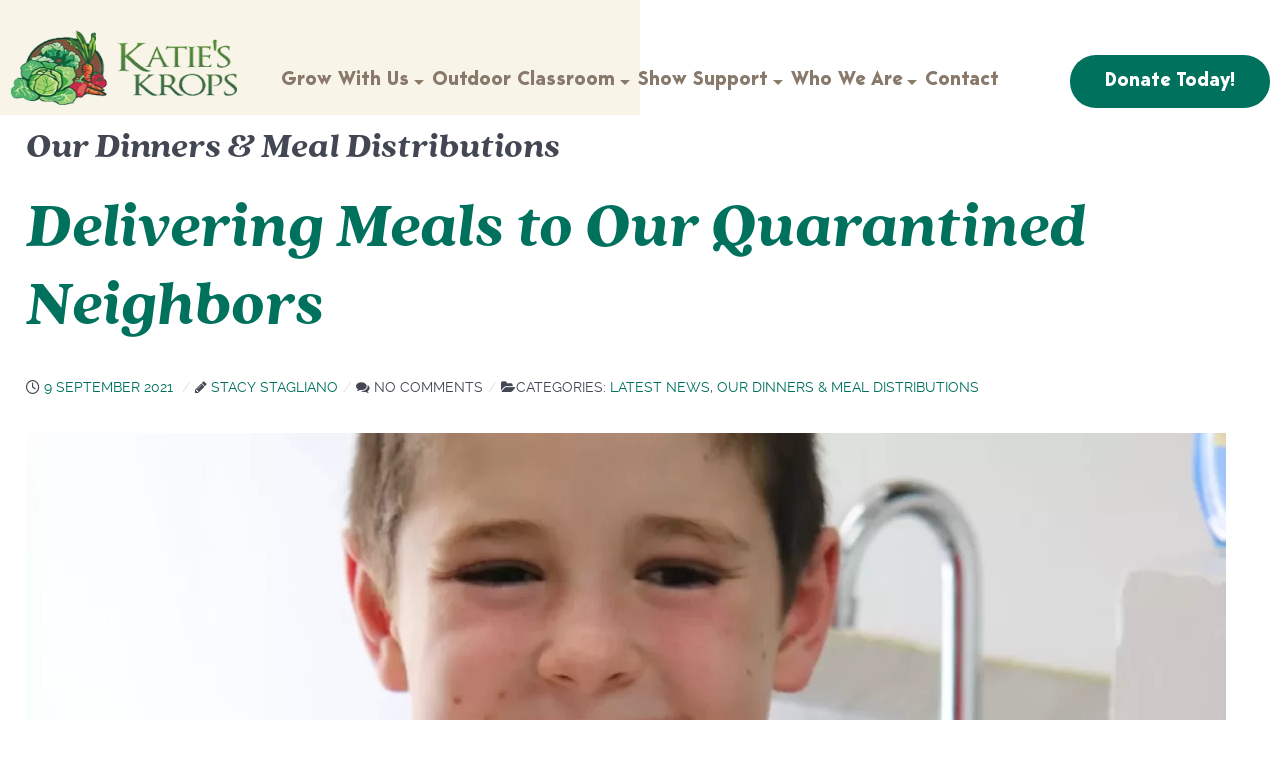

--- FILE ---
content_type: text/html; charset=UTF-8
request_url: https://katieskrops.com/category/our-dinners-meal-distributions/page/3/
body_size: 20173
content:
<!DOCTYPE html><html lang="en-US" dir="ltr"><head><script data-no-optimize="1">var litespeed_docref=sessionStorage.getItem("litespeed_docref");litespeed_docref&&(Object.defineProperty(document,"referrer",{get:function(){return litespeed_docref}}),sessionStorage.removeItem("litespeed_docref"));</script> <meta name="viewport" content="width=device-width, initial-scale=1.0"><meta http-equiv="X-UA-Compatible" content="IE=edge" /><meta http-equiv="Content-Type" content="text/html; charset=UTF-8" /><link rel="profile" href="https://gmpg.org/xfn/11" /><link rel="pingback" href="https://katieskrops.com/xmlrpc.php" /><title>Our Dinners &amp; Meal Distributions &#8211; Page 3 &#8211; Welcome to Katie&#039;s Krops !</title><meta name='robots' content='max-image-preview:large' /><meta property="og:title" content="Category: &lt;span&gt;Our Dinners &amp; Meal Distributions&lt;/span&gt;" /><meta property="og:description" content="Summerville Friends, Our next Katie&#8217;s Krops Dinner will be held on Thursday, September 16th. The number of our neighbors battling COVID remains extremely high. We will continue to deliver meals to those in quarantine to ensure they have the healthy food they need. If you or someone you know is in need of meals delivered, &hellip;" /><meta name="twitter:card" content="summary_large_image"><meta name="twitter:title" content="Category: &lt;span&gt;Our Dinners &amp; Meal Distributions&lt;/span&gt;" /><meta name="twitter:description" content="Summerville Friends, Our next Katie&#8217;s Krops Dinner will be held on Thursday, September 16th. The number of our neighbors battling COVID remains extremely high. We will continue to deliver meals to those in quarantine to ensure they have the healthy food they need. If you or someone you know is in need of meals delivered, &hellip;" /><link rel='dns-prefetch' href='//www.googletagmanager.com' /><link rel="alternate" type="application/rss+xml" title="Welcome to Katie&#039;s Krops ! &raquo; Our Dinners &amp; Meal Distributions Category Feed" href="https://katieskrops.com/category/our-dinners-meal-distributions/feed/" /><style id="litespeed-ccss">:root{--fc-daygrid-event-dot-width:8px;--fc-list-event-dot-width:10px;--fc-list-event-hover-bg-color:#f5f5f5}body:after{content:url(/wp-content/plugins/instagram-feed-pro/img/sbi-sprite.png);display:none}ul{box-sizing:border-box}.entry-content{counter-reset:footnotes}:root{--wp--preset--font-size--normal:16px;--wp--preset--font-size--huge:42px}:root{--wp-admin-theme-color:#3858e9;--wp-admin-theme-color--rgb:56,88,233;--wp-admin-theme-color-darker-10:#2145e6;--wp-admin-theme-color-darker-10--rgb:33,69,230;--wp-admin-theme-color-darker-20:#183ad6;--wp-admin-theme-color-darker-20--rgb:24,58,214;--wp-admin-border-width-focus:2px}:root{--wp-admin-theme-color:#007cba;--wp-admin-theme-color--rgb:0,124,186;--wp-admin-theme-color-darker-10:#006ba1;--wp-admin-theme-color-darker-10--rgb:0,107,161;--wp-admin-theme-color-darker-20:#005a87;--wp-admin-theme-color-darker-20--rgb:0,90,135;--wp-admin-border-width-focus:2px;--wp-block-synced-color:#7a00df;--wp-block-synced-color--rgb:122,0,223}:root{--wp-admin-theme-color:#007cba;--wp-admin-theme-color--rgb:0,124,186;--wp-admin-theme-color-darker-10:#006ba1;--wp-admin-theme-color-darker-10--rgb:0,107,161;--wp-admin-theme-color-darker-20:#005a87;--wp-admin-theme-color-darker-20--rgb:0,90,135;--wp-admin-border-width-focus:2px;--wp-block-synced-color:#7a00df;--wp-block-synced-color--rgb:122,0,223}:root{--wp-admin-theme-color:#007cba;--wp-admin-theme-color--rgb:0,124,186;--wp-admin-theme-color-darker-10:#006ba1;--wp-admin-theme-color-darker-10--rgb:0,107,161;--wp-admin-theme-color-darker-20:#005a87;--wp-admin-theme-color-darker-20--rgb:0,90,135;--wp-admin-border-width-focus:2px;--wp-block-synced-color:#7a00df;--wp-block-synced-color--rgb:122,0,223}:root{--wp-admin-theme-color:#007cba;--wp-admin-theme-color--rgb:0,124,186;--wp-admin-theme-color-darker-10:#006ba1;--wp-admin-theme-color-darker-10--rgb:0,107,161;--wp-admin-theme-color-darker-20:#005a87;--wp-admin-theme-color-darker-20--rgb:0,90,135;--wp-admin-border-width-focus:2px;--wp-block-synced-color:#7a00df;--wp-block-synced-color--rgb:122,0,223}body{--wp--preset--color--black:#000;--wp--preset--color--cyan-bluish-gray:#abb8c3;--wp--preset--color--white:#fff;--wp--preset--color--pale-pink:#f78da7;--wp--preset--color--vivid-red:#cf2e2e;--wp--preset--color--luminous-vivid-orange:#ff6900;--wp--preset--color--luminous-vivid-amber:#fcb900;--wp--preset--color--light-green-cyan:#7bdcb5;--wp--preset--color--vivid-green-cyan:#00d084;--wp--preset--color--pale-cyan-blue:#8ed1fc;--wp--preset--color--vivid-cyan-blue:#0693e3;--wp--preset--color--vivid-purple:#9b51e0;--wp--preset--gradient--vivid-cyan-blue-to-vivid-purple:linear-gradient(135deg,rgba(6,147,227,1) 0%,#9b51e0 100%);--wp--preset--gradient--light-green-cyan-to-vivid-green-cyan:linear-gradient(135deg,#7adcb4 0%,#00d082 100%);--wp--preset--gradient--luminous-vivid-amber-to-luminous-vivid-orange:linear-gradient(135deg,rgba(252,185,0,1) 0%,rgba(255,105,0,1) 100%);--wp--preset--gradient--luminous-vivid-orange-to-vivid-red:linear-gradient(135deg,rgba(255,105,0,1) 0%,#cf2e2e 100%);--wp--preset--gradient--very-light-gray-to-cyan-bluish-gray:linear-gradient(135deg,#eee 0%,#a9b8c3 100%);--wp--preset--gradient--cool-to-warm-spectrum:linear-gradient(135deg,#4aeadc 0%,#9778d1 20%,#cf2aba 40%,#ee2c82 60%,#fb6962 80%,#fef84c 100%);--wp--preset--gradient--blush-light-purple:linear-gradient(135deg,#ffceec 0%,#9896f0 100%);--wp--preset--gradient--blush-bordeaux:linear-gradient(135deg,#fecda5 0%,#fe2d2d 50%,#6b003e 100%);--wp--preset--gradient--luminous-dusk:linear-gradient(135deg,#ffcb70 0%,#c751c0 50%,#4158d0 100%);--wp--preset--gradient--pale-ocean:linear-gradient(135deg,#fff5cb 0%,#b6e3d4 50%,#33a7b5 100%);--wp--preset--gradient--electric-grass:linear-gradient(135deg,#caf880 0%,#71ce7e 100%);--wp--preset--gradient--midnight:linear-gradient(135deg,#020381 0%,#2874fc 100%);--wp--preset--font-size--small:13px;--wp--preset--font-size--medium:20px;--wp--preset--font-size--large:36px;--wp--preset--font-size--x-large:42px;--wp--preset--spacing--20:.44rem;--wp--preset--spacing--30:.67rem;--wp--preset--spacing--40:1rem;--wp--preset--spacing--50:1.5rem;--wp--preset--spacing--60:2.25rem;--wp--preset--spacing--70:3.38rem;--wp--preset--spacing--80:5.06rem;--wp--preset--shadow--natural:6px 6px 9px rgba(0,0,0,.2);--wp--preset--shadow--deep:12px 12px 50px rgba(0,0,0,.4);--wp--preset--shadow--sharp:6px 6px 0px rgba(0,0,0,.2);--wp--preset--shadow--outlined:6px 6px 0px -3px rgba(255,255,255,1),6px 6px rgba(0,0,0,1);--wp--preset--shadow--crisp:6px 6px 0px rgba(0,0,0,1)}.fa,.far{-moz-osx-font-smoothing:grayscale;-webkit-font-smoothing:antialiased;display:inline-block;font-style:normal;font-variant:normal;text-rendering:auto;line-height:1}.fa-fw{text-align:center;width:1.25em}.fa-bars:before{content:"\f0c9"}.fa-clock:before{content:"\f017"}.fa-comments:before{content:"\f086"}.fa-folder-open:before{content:"\f07c"}.fa-pencil-alt:before{content:"\f303"}.far{font-weight:400}.fa,.far{font-family:"Font Awesome 5 Free"}.fa{font-weight:900}.vc_row:before,.vc_row:after{content:" ";display:table}.vc_row:after{clear:both}.vc_column_container{width:100%}.vc_row{margin-left:-7.5px;margin-right:-7.5px}.vc_col-sm-12{position:relative;min-height:1px;padding-left:7.5px;padding-right:7.5px;-webkit-box-sizing:border-box;-moz-box-sizing:border-box;box-sizing:border-box}@media (min-width:960px){.vc_col-sm-12{float:left}.vc_col-sm-12{width:100%}}.wpb_content_element{margin-bottom:35px}.vc_column-inner:before,.vc_column-inner:after{content:" ";display:table}.vc_column-inner:after{clear:both}.vc_column_container{padding-left:0;padding-right:0}.vc_column_container>.vc_column-inner{box-sizing:border-box;padding-left:7.5px;padding-right:7.5px;width:100%}.pum-container,.pum-content,.pum-content+.pum-close,.pum-overlay{background:0 0;border:none;bottom:auto;clear:none;float:none;font-family:inherit;font-size:medium;font-style:normal;font-weight:400;height:auto;left:auto;letter-spacing:normal;line-height:normal;max-height:none;max-width:none;min-height:0;min-width:0;overflow:visible;position:static;right:auto;text-align:left;text-decoration:none;text-indent:0;text-transform:none;top:auto;visibility:visible;white-space:normal;width:auto;z-index:auto}.pum-content{position:relative;z-index:1}.pum-overlay{position:fixed}.pum-overlay{height:100%;width:100%;top:0;left:0;right:0;bottom:0;z-index:1999999999;overflow:initial;display:none}.pum-overlay,.pum-overlay *,.pum-overlay :after,.pum-overlay :before,.pum-overlay:after,.pum-overlay:before{box-sizing:border-box}.pum-container{top:100px;position:absolute;margin-bottom:3em;z-index:1999999999}.pum-container.pum-responsive{left:50%;margin-left:-47.5%;width:95%;height:auto;overflow:visible}@media only screen and (min-width:1024px){.pum-container.pum-responsive.pum-responsive-medium{margin-left:-30%;width:60%}}.pum-container .pum-content>:last-child{margin-bottom:0}.pum-container .pum-content>:first-child{margin-top:0}.pum-container .pum-content+.pum-close{text-decoration:none;text-align:center;line-height:1;position:absolute;min-width:1em;z-index:2;background-color:transparent}.pum-theme-974,.pum-theme-hello-box{background-color:rgba(0,0,0,.75)}.pum-theme-974 .pum-container,.pum-theme-hello-box .pum-container{padding:30px;border-radius:80px;border:14px solid #81d742;box-shadow:0px 0px 0px 0px rgba(2,2,2,0);background-color:rgba(255,255,255,1)}.pum-theme-974 .pum-content,.pum-theme-hello-box .pum-content{color:#2d2d2d;font-family:inherit}.pum-theme-974 .pum-content+.pum-close,.pum-theme-hello-box .pum-content+.pum-close{position:absolute;height:auto;width:auto;left:auto;right:-30px;bottom:auto;top:-30px;padding:0;color:#2d2d2d;font-family:inherit;font-size:32px;line-height:28px;border:1px none #fff;border-radius:28px;box-shadow:0px 0px 0px 0px rgba(2,2,2,.23);text-shadow:0px 0px 0px rgba(0,0,0,.23);background-color:rgba(255,255,255,1)}#pum-175437{z-index:1999999999}.g-main-nav .g-dropdown{position:absolute;top:auto;left:auto;opacity:0;visibility:hidden;overflow:hidden}.g-main-nav ul{margin:0;padding:0;list-style:none}@-webkit-viewport{width:device-width}@-moz-viewport{width:device-width}@-ms-viewport{width:device-width}@-o-viewport{width:device-width}@viewport{width:device-width}html{height:100%;font-size:100%;-ms-text-size-adjust:100%;-webkit-text-size-adjust:100%;box-sizing:border-box}*,*:before,*:after{box-sizing:inherit}body{margin:0}#g-page-surround{min-height:100vh;position:relative;overflow:hidden}article,header,main,nav,section{display:block}a{background:0 0;text-decoration:none}img{height:auto;max-width:100%;display:inline-block;vertical-align:middle;border:0;-ms-interpolation-mode:bicubic}button{color:inherit;font:inherit;margin:0}button{overflow:visible}button{text-transform:none}button{-webkit-appearance:button}button::-moz-focus-inner{border:0;padding:0}.g-container{margin:0 auto;padding:0}.g-grid{display:flex;flex-flow:row wrap;list-style:none;margin:0;padding:0;text-rendering:optimizespeed}.g-block{flex:1;min-width:0;min-height:0}.size-18{flex:0 18%;width:18%}.size-64{flex:0 64%;width:64%}.size-100{width:100%;max-width:100%;flex-grow:0;flex-basis:100%}.g-main-nav:not(.g-menu-hastouch) .g-dropdown{z-index:10;top:-9999px}.g-main-nav .g-toplevel>li{display:inline-block}.g-main-nav .g-toplevel>li .g-menu-item-content{display:inline-block;vertical-align:middle}.g-main-nav .g-toplevel>li.g-parent .g-menu-parent-indicator{display:inline-block;vertical-align:middle;line-height:normal}.g-main-nav .g-toplevel>li.g-parent .g-menu-parent-indicator:after{display:inline-block;width:1.5rem;opacity:.5;font-family:"Font Awesome 5 Pro","Font Awesome 5 Free",FontAwesome;font-weight:900;content:"";text-align:right}.g-main-nav .g-dropdown{z-index:1}.g-main-nav .g-sublevel>li .g-menu-item-content{display:inline-block;vertical-align:middle;word-break:break-word}.g-menu-item-container{display:block;position:relative}.g-main-nav .g-standard{position:relative}.g-main-nav .g-standard .g-sublevel>li{position:relative}.g-main-nav .g-standard .g-dropdown{top:100%}.g-main-nav .g-standard .g-dropdown.g-dropdown-right{left:0}.g-main-nav .g-standard .g-dropdown .g-block{flex-grow:0;flex-basis:100%}.g-main-nav .g-standard .g-go-back{display:none}.g-go-back.g-level-1{display:none}.g-go-back a span{display:none}.g-go-back a:before{display:block;text-align:center;width:1.28571em;font-family:"Font Awesome 5 Pro","Font Awesome 5 Free",FontAwesome;font-weight:900;content:"";opacity:.5}h1,h2{margin:.75rem 0 1.5rem;text-rendering:optimizeLegibility}ul{margin-top:1.5rem;margin-bottom:1.5rem}ul ul{margin-top:0;margin-bottom:0}ul{margin-left:1.5rem;padding:0}button{vertical-align:middle;white-space:nowrap;border:inherit}body .g-offcanvas-hide{display:none}.clearfix:after{clear:both;content:"";display:table}#g-offcanvas{position:fixed;top:0;left:0;right:0;bottom:0;overflow-x:hidden;overflow-y:auto;text-align:left;display:none;-webkit-overflow-scrolling:touch}.g-offcanvas-toggle{display:block;position:absolute;top:.7rem;left:.7rem;z-index:10;line-height:1}.g-offcanvas-left #g-page-surround{left:0}.g-offcanvas-left #g-offcanvas{right:inherit}.g-content{margin:.625rem;padding:.938rem}body{font-size:1rem;line-height:2}h1{font-size:2.25rem}h2{font-size:1.9rem}body{color:#424753;background:#fff;-webkit-font-smoothing:antialiased;-moz-osx-font-smoothing:auto}a{color:#00715d}body{font-family:"Raleway","Helvetica","Tahoma","Geneva","Arial","Apple Color Emoji","Segoe UI","Segoe UI Emoji","Segoe UI Symbol",sans-serif;font-weight:400}h1,h2{font-family:"Lato","Helvetica","Tahoma","Geneva","Arial","Apple Color Emoji","Segoe UI","Segoe UI Emoji","Segoe UI Symbol",sans-serif;font-weight:400}h1{font-weight:700}.platform-content,.widget{margin:.625rem 0;padding:.938rem 0}.platform-content:first-child,.widget:first-child{margin-top:0;padding-top:0}.platform-content:last-child,.widget:last-child{margin-bottom:0;padding-bottom:0}#g-page-surround{background:#fff;overflow:hidden}.g-main-nav .g-toplevel>li>.g-menu-item-container,.g-main-nav .g-sublevel>li>.g-menu-item-container{font-size:1rem;font-weight:700;padding:.469rem 0;white-space:normal;overflow-wrap:break-word;word-wrap:break-word;word-break:break-all}.g-main-nav .g-standard .g-dropdown{width:280px;float:left}.g-main-nav{z-index:20}.g-main-nav .g-toplevel>li>.g-menu-item-container{text-decoration:none;line-height:1}.g-main-nav .g-toplevel>li>.g-menu-item-container>.g-menu-item-content{word-break:normal;line-height:normal}.g-main-nav .g-toplevel>li.g-parent .g-menu-parent-indicator:after{width:1.25rem;padding:.1rem .25rem .25rem 0;height:1.25rem}.g-main-nav .g-standard>.g-dropdown:before{top:-7px!important}.g-main-nav .g-standard .g-dropdown:after{left:-30px!important}.g-main-nav .g-dropdown{text-align:left;border-radius:.25rem}.g-main-nav .g-sublevel>li{margin:.3125rem .9375rem;padding:0 0 .2345rem}.g-main-nav .g-sublevel>li>.g-menu-item-container{line-height:normal;font-size:.85rem;font-weight:700}.g-main-nav .g-sublevel>li>.g-menu-item-container>.g-menu-item-content{word-break:normal;vertical-align:top}.g-main-nav .g-standard .g-dropdown{margin-left:15px}.g-main-nav .g-standard .g-dropdown:after{content:"";position:absolute;display:block;top:0;left:-15px;right:-15px;bottom:0;border-left:15px solid transparent;border-right:15px solid transparent;z-index:-1}.g-main-nav .g-standard>.g-dropdown{margin-left:0}.g-main-nav .g-standard>.g-dropdown{margin-top:5px}.g-main-nav .g-standard>.g-dropdown:before{content:"";position:absolute;display:block;top:-5px;left:0;right:0;bottom:0;border-top:5px solid transparent;z-index:-1}#g-mainbar{background:#fff;color:#424753;padding:3rem 0}#g-offcanvas{background:#f5542f;width:20rem;color:#fff}.g-offcanvas-toggle{font-size:2rem;color:#00715d;width:32px;height:32px;top:1.2rem;z-index:100001;display:none}@media only all and (max-width:75rem){.g-offcanvas-toggle{display:block}}#g-mobilemenu-container{margin:-1.563rem}.g-logo{font-family:"Lato","Helvetica","Tahoma","Geneva","Arial","Apple Color Emoji","Segoe UI","Segoe UI Emoji","Segoe UI Symbol",sans-serif;font-weight:900;font-size:1.35rem;vertical-align:middle;text-transform:uppercase}.g-logo img{display:block}.g-logo.g-logo-helium img{max-height:50px}@media only all and (max-width:74.99rem){.g-logo{display:block;text-align:center;margin:-.85rem 0;padding-left:.938rem}.g-logo img{margin:0 auto}}.g-container{width:75rem}@media only all and (min-width:60rem) and (max-width:74.99rem){.g-container{width:60rem}}@media only all and (min-width:75rem) and (max-width:59.99rem){.g-container{width:75rem}}@media only all and (min-width:75.01rem) and (max-width:74.99rem){.g-container{width:75rem}}@media only all and (max-width:75rem){.g-container{width:100%}}@media only all and (max-width:74.99rem){.g-block{flex-grow:0;flex-basis:100%}}@media only all and (max-width:74.99rem){body [class*=size-]{flex-grow:0;flex-basis:100%;max-width:100%}}@media only all and (max-width:74.99rem){@supports not (flex-wrap:wrap){.g-grid{display:block;flex-wrap:inherit}.g-block{display:block;flex:inherit}}}.platform-content .entries .tease{margin:.625rem 0;padding:.938rem 0}.platform-content .post-thumbnail{display:block;margin:.65rem 0;min-width:0;min-height:0}.platform-content .entry-meta{margin:1.5rem 0}:root{--light-ochre:#f8f5e8;--light-brown:#88796b;--light-green:#a1cf67;--light-orange:#d2aa64;--green:#00715d;--brown:#645547;--orange:#fd9f30;--red:#f5542f;--grey:#5f5f5f;--ochre:#ddd1c6;--olive-green:#7f7962}body{font-family:'Bergen Sans';font-weight:400;line-height:1.25;font-size:24px}h1,h2{font-family:quincy-cf,serif;font-weight:900;font-style:italic;line-height:1.2}.entry-title{font-size:97px;color:var(--green);line-height:1.2}.g-container{width:1650px;max-width:96%}.button{display:inline-block;font-family:'Bergen Sans Bold';font-size:24px;line-height:15px;color:#fff!important;background:var(--light-green);border-radius:35px;padding:20px 60px}.button.green{background:var(--green)}#g-navigation{padding:30px 0 10px;position:relative;z-index:50}#g-navigation:before{content:'';width:50%;height:100%;position:absolute;left:0;top:0;background:var(--light-ochre);z-index:0}.g-logo.g-logo-helium img{max-height:none;position:relative;z-index:2}#g-navigation .g-content{margin:0;padding:0}#g-navigation .g-container{width:calc(100% - 100px)}.navigation-block .button{position:relative;float:right;top:25px}.g-main-nav .g-toplevel>li>.g-menu-item-container>.g-menu-item-content{font-family:'Bergen Sans Bold';font-size:24px;font-weight:700;color:var(--light-brown)}#g-navigation .g-main-nav .g-toplevel>li>.g-menu-item-container .g-menu-parent-indicator:after{content:none}#g-navigation .g-main-nav{font-family:'Bergen Sans Bold';position:relative;top:30px;text-align:center}#g-navigation .g-main-nav .g-toplevel>li{margin:0 16px}#g-navigation .g-main-nav .g-dropdown{background:var(--red);border:1px solid rgba(255,255,255,.2);border-radius:.25rem;padding:8px}.g-main-nav .g-sublevel>li>.g-menu-item-container>.g-menu-item-content{font-size:20px}#g-navigation .g-main-nav .g-sublevel>li>.g-menu-item-container,#g-navigation .g-main-nav .g-sublevel>li>.g-menu-item-container{color:var(--light-ochre)}.g-main-nav .g-toplevel>li.g-parent .g-menu-parent-indicator{width:20px;height:10px;background:url('/wp-content/themes/g5_helium/images/arrow_drop_down.webp') center center no-repeat;position:relative;top:2px}#g-mainbar{background:#fff;color:#424753;padding:0}#g-mainbar .g-content{padding:0;margin:0}@media (max-width:1885px){.entry-title{font-size:85px}}@media (max-width:1770px){#g-navigation .g-main-nav .g-toplevel>li{margin:0 10px}.g-main-nav .g-toplevel>li>.g-menu-item-container>.g-menu-item-content{font-size:21px}#g-navigation .button{padding:19px 50px}.entry-title{font-size:74px}}@media (max-width:1600px){#g-navigation .g-main-nav .g-toplevel>li{margin:0 5px}#g-navigation .g-container{width:calc(100% - 50px)}#g-navigation .button{padding:19px 40px;font-size:23px}}@media (max-width:1500px){.g-main-nav .g-toplevel>li.g-parent .g-menu-parent-indicator{width:10px;background-size:contain}.entry-title{font-size:67px}}@media (max-width:1400px){.g-main-nav .g-toplevel>li>.g-menu-item-container>.g-menu-item-content{font-size:19px}#g-navigation .button{padding:19px 35px;font-size:21px}.entry-title{font-size:65px}}@media (max-width:1300px){#g-navigation .g-container{width:calc(100% - 20px);max-width:100%}#g-navigation .button{padding:19px 35px;font-size:19px}.g-logo.g-logo-helium img{max-height:75px}.g-main-nav .g-sublevel>li>.g-menu-item-container>.g-menu-item-content{font-size:18px}#g-navigation .g-main-nav .g-toplevel>li{margin:0 4px}}@media (max-width:1200px){.g-logo.g-logo-helium img{max-height:none}#g-navigation .button{position:absolute;right:15px}.button{font-size:22px;padding:20px 55px}.entry-title{font-size:55px}}@media (max-width:768px){body{font-size:21px}.entry-title{text-align:center}#g-navigation .button{position:relative;right:auto;margin:10px auto 25px auto;float:none}.navigation-block{text-align:center}#g-navigation:before{width:100%}}@media (max-width:465px){.button{font-size:20px;padding:20px 30px}.entry-title{font-size:50px}}.fa{display:inline-block;font:normal normal normal 14px/1 FontAwesome;font-size:inherit;text-rendering:auto;-webkit-font-smoothing:antialiased;-moz-osx-font-smoothing:grayscale}.fa-fw{width:1.28571429em;text-align:center}.fa-pencil:before{content:"\f040"}.fa-folder-open:before{content:"\f07c"}.fa-comments:before{content:"\f086"}.fa-bars:before{content:"\f0c9"}#g-page-surround .platform-content .entries{margin:-.938rem}#g-page-surround .platform-content .entries .g-block{padding:0 .938rem}#g-page-surround .platform-content .entries .g-block .tease{margin:0;padding:0}#g-page-surround .entry-meta{margin-top:0;margin-bottom:2rem}#g-page-surround .entry-meta>div[class^=meta-]{display:inline-block;margin:0;font-family:"Raleway","Helvetica","Tahoma","Geneva","Arial","Apple Color Emoji","Segoe UI","Segoe UI Emoji","Segoe UI Symbol",sans-serif;text-transform:uppercase;font-size:.85rem;line-height:1.35}#g-page-surround .entry-meta>div[class^=meta-]:not(:last-child):after{content:"/";margin:0 5px;color:#e0e0e5}</style><link rel="preload" data-asynced="1" data-optimized="2" as="style" onload="this.onload=null;this.rel='stylesheet'" href="https://katieskrops.com/wp-content/litespeed/ucss/fb74e8ece8493127b5baf952b49ab099.css?ver=ae082" /><script type="litespeed/javascript">!function(a){"use strict";var b=function(b,c,d){function e(a){return h.body?a():void setTimeout(function(){e(a)})}function f(){i.addEventListener&&i.removeEventListener("load",f),i.media=d||"all"}var g,h=a.document,i=h.createElement("link");if(c)g=c;else{var j=(h.body||h.getElementsByTagName("head")[0]).childNodes;g=j[j.length-1]}var k=h.styleSheets;i.rel="stylesheet",i.href=b,i.media="only x",e(function(){g.parentNode.insertBefore(i,c?g:g.nextSibling)});var l=function(a){for(var b=i.href,c=k.length;c--;)if(k[c].href===b)return a();setTimeout(function(){l(a)})};return i.addEventListener&&i.addEventListener("load",f),i.onloadcssdefined=l,l(f),i};"undefined"!=typeof exports?exports.loadCSS=b:a.loadCSS=b}("undefined"!=typeof global?global:this);!function(a){if(a.loadCSS){var b=loadCSS.relpreload={};if(b.support=function(){try{return a.document.createElement("link").relList.supports("preload")}catch(b){return!1}},b.poly=function(){for(var b=a.document.getElementsByTagName("link"),c=0;c<b.length;c++){var d=b[c];"preload"===d.rel&&"style"===d.getAttribute("as")&&(a.loadCSS(d.href,d,d.getAttribute("media")),d.rel=null)}},!b.support()){b.poly();var c=a.setInterval(b.poly,300);a.addEventListener&&a.addEventListener("load",function(){b.poly(),a.clearInterval(c)}),a.attachEvent&&a.attachEvent("onload",function(){a.clearInterval(c)})}}}(this);</script> <script id="sgr-js-extra" type="litespeed/javascript">var sgr={"sgr_site_key":"6LfkcUQkAAAAAOUnUgwGVDqueYoaLtSXF6m3rKuB"}</script> <script type="litespeed/javascript" data-src="https://katieskrops.com/wp-includes/js/jquery/jquery.min.js?ver=3.7.1" id="jquery-core-js"></script> <script id="mec-frontend-script-js-extra" type="litespeed/javascript">var mecdata={"day":"day","days":"days","hour":"hour","hours":"hours","minute":"minute","minutes":"minutes","second":"second","seconds":"seconds","elementor_edit_mode":"no","recapcha_key":"","ajax_url":"https:\/\/katieskrops.com\/wp-admin\/admin-ajax.php","fes_nonce":"e89b86e485","current_year":"2025","current_month":"11","datepicker_format":"yy-mm-dd&Y-m-d"}</script> 
 <script type="litespeed/javascript" data-src="https://www.googletagmanager.com/gtag/js?id=GT-NFRRKLP" id="google_gtagjs-js"></script> <script id="google_gtagjs-js-after" type="litespeed/javascript">window.dataLayer=window.dataLayer||[];function gtag(){dataLayer.push(arguments)}
gtag("set","linker",{"domains":["katieskrops.com"]});gtag("js",new Date());gtag("set","developer_id.dZTNiMT",!0);gtag("config","GT-NFRRKLP")</script> <script></script><link rel="https://api.w.org/" href="https://katieskrops.com/wp-json/" /><link rel="alternate" title="JSON" type="application/json" href="https://katieskrops.com/wp-json/wp/v2/categories/18" /><link rel="EditURI" type="application/rsd+xml" title="RSD" href="https://katieskrops.com/xmlrpc.php?rsd" /><meta name="generator" content="WordPress 6.8.3" /><meta name="generator" content="Site Kit by Google 1.165.0" /><meta name="generator" content="Powered by WPBakery Page Builder - drag and drop page builder for WordPress."/>
<noscript><style>.wpb_animate_when_almost_visible { opacity: 1; }</style></noscript> <script type="litespeed/javascript">(function(w,d,s,l,i){w[l]=w[l]||[];w[l].push({'gtm.start':new Date().getTime(),event:'gtm.js'});var f=d.getElementsByTagName(s)[0],j=d.createElement(s),dl=l!='dataLayer'?'&l='+l:'';j.async=!0;j.src='https://www.googletagmanager.com/gtm.js?id='+i+dl;f.parentNode.insertBefore(j,f)})(window,document,'script','dataLayer','GTM-W8GLKVK9')</script> </head><body data-rsssl=1 class="gantry g-helium-style g-offcanvas-left g-default g-style-preset1 archive paged category category-our-dinners-meal-distributions category-18 paged-3 category-paged-3 wp-theme-g5_helium site outline-default dir-ltr wpb-js-composer js-comp-ver-8.7.2 vc_responsive">
<noscript><iframe data-lazyloaded="1" src="about:blank" data-litespeed-src="https://www.googletagmanager.com/ns.html?id=GTM-W8GLKVK9"
height="0" width="0" style="display:none;visibility:hidden"></iframe></noscript><div id="g-offcanvas"  data-g-offcanvas-swipe="1" data-g-offcanvas-css3="1"><div class="g-grid"><div class="g-block size-100"><div id="mobile-menu-5697-particle" class="g-content g-particle"><div id="g-mobilemenu-container" data-g-menu-breakpoint="1200px"></div></div></div></div></div><div id="g-page-surround"><div class="g-offcanvas-hide g-offcanvas-toggle" role="navigation" data-offcanvas-toggle aria-controls="g-offcanvas" aria-expanded="false"><i class="fa fa-fw fa-bars"></i></div><section id="g-navigation"><div class="g-container"><div class="g-grid"><div class="g-block size-100"><div class="g-system-messages"><div id="system-message-container"><div id="system-message"></div></div></div></div></div><div class="g-grid"><div class="g-block size-18"><div id="logo-9608-particle" class="g-content g-particle">            <a href="https://katieskrops.com" target="_self" title="" aria-label="" rel="home" class="g-logo g-logo-helium">
<img data-lazyloaded="1" src="[data-uri]" width="277" height="111" data-src="https://katieskrops.com/wp-content/themes/g5_helium/custom/images/logo.webp"  alt="" />
</a></div></div><div class="g-block size-64"><div id="menu-6409-particle" class="g-content g-particle"><nav class="g-main-nav" data-g-hover-expand="true"><ul class="g-toplevel"><li class="g-menu-item g-menu-item-type-separator g-menu-item-174566 g-parent g-standard  " style="position: relative;"><div class="g-menu-item-container" data-g-menuparent="">                                                                            <span class="g-separator g-menu-item-content">            <span class="g-menu-item-title">Grow With Us</span>
</span>
<span class="g-menu-parent-indicator"></span></div><ul class="g-dropdown g-inactive g-fade g-dropdown-right" style="width:325px;" data-g-item-width="325px"><li class="g-dropdown-column"><div class="g-grid"><div class="g-block size-100"><ul class="g-sublevel"><li class="g-level-1 g-go-back">
<a class="g-menu-item-container" href="#" data-g-menuparent=""><span>Back</span></a></li><li class="g-menu-item g-menu-item-type-post_type g-menu-item-175017  ">
<a class="g-menu-item-container" href="https://katieskrops.com/start-a-garden/">
<span class="g-menu-item-content">
<span class="g-menu-item-title">Start a Garden</span>
</span>
</a></li><li class="g-menu-item g-menu-item-type-post_type g-menu-item-175016  ">
<a class="g-menu-item-container" href="https://katieskrops.com/become-a-grower/">
<span class="g-menu-item-content">
<span class="g-menu-item-title">Become a Grower</span>
</span>
</a></li><li class="g-menu-item g-menu-item-type-post_type g-menu-item-1278  ">
<a class="g-menu-item-container" href="https://katieskrops.com/meet-our-growers/">
<span class="g-menu-item-content">
<span class="g-menu-item-title">Meet Our Growers</span>
</span>
</a></li><li class="g-menu-item g-menu-item-type-post_type g-menu-item-1126  ">
<a class="g-menu-item-container" href="https://katieskrops.com/volunteer/">
<span class="g-menu-item-content">
<span class="g-menu-item-title">Volunteer</span>
</span>
</a></li><li class="g-menu-item g-menu-item-type-post_type g-menu-item-174572  ">
<a class="g-menu-item-container" href="https://katieskrops.com/sponsorships-partnerships/">
<span class="g-menu-item-content">
<span class="g-menu-item-title">Sponsorships &amp; Partnerships</span>
</span>
</a></li></ul></div></div></li></ul></li><li class="g-menu-item g-menu-item-type-post_type g-menu-item-173721 g-parent g-standard g-menu-item-link-parent ">
<a class="g-menu-item-container" href="https://katieskrops.com/outdoor-classroom/">
<span class="g-menu-item-content">
<span class="g-menu-item-title">Outdoor Classroom</span>
</span>
<span class="g-menu-parent-indicator" data-g-menuparent=""></span>                            </a><ul class="g-dropdown g-inactive g-fade g-dropdown-right"><li class="g-dropdown-column"><div class="g-grid"><div class="g-block size-100"><ul class="g-sublevel"><li class="g-level-1 g-go-back">
<a class="g-menu-item-container" href="#" data-g-menuparent=""><span>Back</span></a></li><li class="g-menu-item g-menu-item-type-post_type g-menu-item-174581  ">
<a class="g-menu-item-container" href="https://katieskrops.com/classroom-instructors/">
<span class="g-menu-item-content">
<span class="g-menu-item-title">Classroom Instructors</span>
</span>
</a></li><li class="g-menu-item g-menu-item-type-post_type g-menu-item-175478  ">
<a class="g-menu-item-container" href="https://katieskrops.com/upcoming-classes/">
<span class="g-menu-item-content">
<span class="g-menu-item-title">Upcoming Classes</span>
</span>
</a></li></ul></div></div></li></ul></li><li class="g-menu-item g-menu-item-type-separator g-menu-item-174575 g-parent g-standard  "><div class="g-menu-item-container" data-g-menuparent="">                                                                            <span class="g-separator g-menu-item-content">            <span class="g-menu-item-title">Show Support</span>
</span>
<span class="g-menu-parent-indicator"></span></div><ul class="g-dropdown g-inactive g-fade g-dropdown-right"><li class="g-dropdown-column"><div class="g-grid"><div class="g-block size-100"><ul class="g-sublevel"><li class="g-level-1 g-go-back">
<a class="g-menu-item-container" href="#" data-g-menuparent=""><span>Back</span></a></li><li class="g-menu-item g-menu-item-type-post_type g-menu-item-176447  ">
<a class="g-menu-item-container" href="https://katieskrops.com/we-need-your-help/">
<span class="g-menu-item-content">
<span class="g-menu-item-title">We Need Your Help</span>
</span>
</a></li><li class="g-menu-item g-menu-item-type-custom g-menu-item-174578  ">
<a class="g-menu-item-container" href="https://katieskrops.com/volunteer/">
<span class="g-menu-item-content">
<span class="g-menu-item-title">Volunteer</span>
</span>
</a></li><li class="g-menu-item g-menu-item-type-custom g-menu-item-174577  ">
<a class="g-menu-item-container" href="https://katieskrops.charityproud.org/Donate" target="_blank" rel="noopener&#x20;noreferrer">
<span class="g-menu-item-content">
<span class="g-menu-item-title">Donate</span>
</span>
</a></li><li class="g-menu-item g-menu-item-type-custom g-menu-item-177095  ">
<a class="g-menu-item-container" href="https://katieskrops.printify.me/">
<span class="g-menu-item-content">
<span class="g-menu-item-title">Shop Our Merch</span>
</span>
</a></li><li class="g-menu-item g-menu-item-type-post_type g-menu-item-175025  ">
<a class="g-menu-item-container" href="https://katieskrops.com/in-the-news/">
<span class="g-menu-item-content">
<span class="g-menu-item-title">In The News</span>
</span>
</a></li><li class="g-menu-item g-menu-item-type-post_type g-menu-item-175757  ">
<a class="g-menu-item-container" href="https://katieskrops.com/help-save-the-monarchs/">
<span class="g-menu-item-content">
<span class="g-menu-item-title">Help Save the Monarchs!</span>
</span>
</a></li><li class="g-menu-item g-menu-item-type-post_type g-menu-item-176753  ">
<a class="g-menu-item-container" href="https://katieskrops.com/springfest/">
<span class="g-menu-item-content">
<span class="g-menu-item-title">Springfest</span>
</span>
</a></li></ul></div></div></li></ul></li><li class="g-menu-item g-menu-item-type-separator g-menu-item-174582 g-parent g-standard  "><div class="g-menu-item-container" data-g-menuparent="">                                                                            <span class="g-separator g-menu-item-content">            <span class="g-menu-item-title">Who We Are</span>
</span>
<span class="g-menu-parent-indicator"></span></div><ul class="g-dropdown g-inactive g-fade g-dropdown-right"><li class="g-dropdown-column"><div class="g-grid"><div class="g-block size-100"><ul class="g-sublevel"><li class="g-level-1 g-go-back">
<a class="g-menu-item-container" href="#" data-g-menuparent=""><span>Back</span></a></li><li class="g-menu-item g-menu-item-type-post_type g-menu-item-176344  ">
<a class="g-menu-item-container" href="https://katieskrops.com/about-us/">
<span class="g-menu-item-content">
<span class="g-menu-item-title">About Us</span>
</span>
</a></li><li class="g-menu-item g-menu-item-type-post_type g-menu-item-176343  ">
<a class="g-menu-item-container" href="https://katieskrops.com/our-team/">
<span class="g-menu-item-content">
<span class="g-menu-item-title">Our Team</span>
</span>
</a></li><li class="g-menu-item g-menu-item-type-post_type g-menu-item-1305  ">
<a class="g-menu-item-container" href="https://katieskrops.com/our-dinners-meal-distributions/">
<span class="g-menu-item-content">
<span class="g-menu-item-title">Dinners</span>
</span>
</a></li><li class="g-menu-item g-menu-item-type-post_type g-menu-item-780  ">
<a class="g-menu-item-container" href="https://katieskrops.com/blog/">
<span class="g-menu-item-content">
<span class="g-menu-item-title">Katie&#039;s Blog</span>
</span>
</a></li><li class="g-menu-item g-menu-item-type-post_type g-menu-item-175028  ">
<a class="g-menu-item-container" href="https://katieskrops.com/meet-our-growers/">
<span class="g-menu-item-content">
<span class="g-menu-item-title">Meet Our Growers</span>
</span>
</a></li><li class="g-menu-item g-menu-item-type-post_type g-menu-item-176232  ">
<a class="g-menu-item-container" href="https://katieskrops.com/photo-gallery/">
<span class="g-menu-item-content">
<span class="g-menu-item-title">Our Photo Gallery</span>
</span>
</a></li><li class="g-menu-item g-menu-item-type-post_type g-menu-item-175029  ">
<a class="g-menu-item-container" href="https://katieskrops.com/faq/">
<span class="g-menu-item-content">
<span class="g-menu-item-title">FAQ</span>
</span>
</a></li></ul></div></div></li></ul></li><li class="g-menu-item g-menu-item-type-post_type g-menu-item-22 g-standard  ">
<a class="g-menu-item-container" href="https://katieskrops.com/contact-us/">
<span class="g-menu-item-content">
<span class="g-menu-item-title">Contact</span>
</span>
</a></li></ul></nav></div></div><div class="g-block size-18 navigation-block"><div class="g-content"><div id="custom_html-2" class="widget_text widget widget_custom_html"><div class="textwidget custom-html-widget"><a href="https://katieskrops.charityproud.org/Donate" target="blank" class="button green">Donate Today!</a></div></div></div></div></div></div></section><section id="g-container-main" class="g-wrapper"><div class="g-container"><div class="g-grid"><div class="g-block size-100"><main id="g-mainbar"><div class="g-grid"><div class="g-block size-100"><div class="g-content"><div class="platform-content"><div class="archive"><header class="page-header"><h1>
Our Dinners &amp; Meal Distributions</h1></header><section class="entries"><div class="g-grid"><div class="g-block size-100"><article class="tease tease-post post-173934 post type-post status-publish format-standard has-post-thumbnail hentry category-news category-our-dinners-meal-distributions clearfix" id="tease-173934"><section class="entry-header"><h2 class="entry-title">
Delivering Meals to Our Quarantined Neighbors</h2><div class="entry-meta"><div class="meta-date">
<i class="far fa-clock" aria-hidden="true"></i>
<a href="https://katieskrops.com/delivering-meals-to-our-quarantined-neighbors/" title="Delivering Meals to Our Quarantined Neighbors" class="meta-date-link">
<span class="date">9 September 2021</span>
</a></div><div class="meta-author">
<i class="fa fa-pencil fa-pencil-alt" aria-hidden="true"></i>
<a href="https://katieskrops.com/author/stacy/" title="Stacy Stagliano" class="meta-author-link"><span class="author">Stacy Stagliano</span></a></div><div class="meta-comments-count">
<i class="fa fa-comments" aria-hidden="true"></i>
<span class="comments-count">No comments</span></div><div class="meta-categories">
<i class="fa fa-folder-open" aria-hidden="true"></i><span class="meta-prefix">Categories: </span>
<span class="categories">
<a href="https://katieskrops.com/category/news/" title="Latest News" class="meta-category-link"><span class="single-cat">Latest News</span></a>,                    <a href="https://katieskrops.com/category/our-dinners-meal-distributions/" title="Our Dinners &amp; Meal Distributions" class="meta-category-link"><span class="single-cat">Our Dinners &amp; Meal Distributions</span></a>                                    </span></div></div></section><section class="entry-content"><a href="https://katieskrops.com/delivering-meals-to-our-quarantined-neighbors/" class="post-thumbnail" aria-hidden="true">
<img data-lazyloaded="1" src="[data-uri]" width="1200" height="350" data-src="https://katieskrops.com/wp-content/uploads/2021/09/IMG_2938-scaled.jpg-1200x350-c-default.webp" class="featured-image tease-featured-image " alt="Delivering Meals to Our Quarantined Neighbors" />
</a><div class="post-content"><p>Summerville Friends,</p><p>Our next <a href="https://www.facebook.com/Katies-Krops-208021205915459/?__cft__[0]=AZVcucb3EsT7i0eYAgCSabPJ8rhbgCbEprFIYhwUNNvLd6qe992d1Qt0zjcq3NTFGN-QIoVZnDW2XhOZmw3b3LANSQNvQFlqrprORXrFonbE2XKVdfnB88Qvsb7zvivZyvqAzr49sYjjWB9SCI0sQTdNb-q33WTrLs4NSH7A6hUAQ0rnGes9tRo6edL67z9m4Ug&amp;__tn__=kK-R">Katie&#8217;s Krops</a> Dinner will be held on Thursday, September 16th. The number of our neighbors battling COVID remains extremely high. We will continue to deliver meals to those in quarantine to ensure they have the healthy food they need.</p><p>If you or someone you know is in need of meals delivered, please let me know by Tuesday, September 14th, and we will work to have meals delivered to their doorstep with contactless delivery. Unfortunately, we are only able to deliver in Summerville.</p><p>Please email Katie@KatiesKrops.com with the complete delivery address, the number of meals needed, and a contact phone number.</p><p>Stay safe, everyone~</p></div></section></article></div><div class="g-block size-100"><article class="tease tease-post post-173489 post type-post status-publish format-standard has-post-thumbnail hentry category-news category-our-dinners-meal-distributions category-uncategorized clearfix" id="tease-173489"><section class="entry-header"><h2 class="entry-title">
Join Us for the First Katie&#8217;s Krops To-Go Dinner of 2021</h2><div class="entry-meta"><div class="meta-date">
<i class="far fa-clock" aria-hidden="true"></i>
<a href="https://katieskrops.com/join-us-for-the-first-katies-krops-to-go-dinner-of-2021/" title="Join Us for the First Katie&#8217;s Krops To-Go Dinner of 2021" class="meta-date-link">
<span class="date">3 January 2021</span>
</a></div><div class="meta-author">
<i class="fa fa-pencil fa-pencil-alt" aria-hidden="true"></i>
<a href="https://katieskrops.com/author/katie/" title="Katie Stagliano" class="meta-author-link"><span class="author">Katie Stagliano</span></a></div><div class="meta-comments-count">
<i class="fa fa-comments" aria-hidden="true"></i>
<span class="comments-count">No comments</span></div><div class="meta-categories">
<i class="fa fa-folder-open" aria-hidden="true"></i><span class="meta-prefix">Categories: </span>
<span class="categories">
<a href="https://katieskrops.com/category/news/" title="Latest News" class="meta-category-link"><span class="single-cat">Latest News</span></a>,                    <a href="https://katieskrops.com/category/our-dinners-meal-distributions/" title="Our Dinners &amp; Meal Distributions" class="meta-category-link"><span class="single-cat">Our Dinners &amp; Meal Distributions</span></a>,                    <a href="https://katieskrops.com/category/uncategorized/" title="Uncategorized" class="meta-category-link"><span class="single-cat">Uncategorized</span></a>                                    </span></div></div></section><section class="entry-content"><a href="https://katieskrops.com/join-us-for-the-first-katies-krops-to-go-dinner-of-2021/" class="post-thumbnail" aria-hidden="true">
<img data-lazyloaded="1" src="[data-uri]" width="1200" height="350" data-src="https://katieskrops.com/wp-content/uploads/2021/01/IMG_7489-scaled.jpg-1200x350-c-default.webp" class="featured-image tease-featured-image " alt="Join Us for the First Katie&#8217;s Krops To-Go Dinner of 2021" />
</a><div class="post-content"><p>Join us for our first Katie&#8217;s Krops Dinner of the new year on Thursday, January 7th. On the menu chicken parmesan over pasta with a tossed green salad and breadsticks fresh from the oven along with homemade desserts. Dinner will be served at 5 pm (earlier is possible). We will continue to host all of our dinners drive-thru for everyone&#8217;s safety. Our dinners are held at Summerville Baptist Church located at 417 Central Avenue in Summerville. We are truly blessed to partner with them to end hunger in our community. Please spread and the word that we are back to serve our neighbors in 2021.</p></div></section></article></div><div class="g-block size-100"><article class="tease tease-post post-8555 post type-post status-publish format-standard has-post-thumbnail hentry category-news category-our-dinners-meal-distributions clearfix" id="tease-8555"><section class="entry-header"><h2 class="entry-title">
Join us for the 10th Anniversary of the Katie&#8217;s Krops Dinner!</h2><div class="entry-meta"><div class="meta-date">
<i class="far fa-clock" aria-hidden="true"></i>
<a href="https://katieskrops.com/join-us-for-the-10th-anniversary-of-the-katies-krops-dinner/" title="Join us for the 10th Anniversary of the Katie&#8217;s Krops Dinner!" class="meta-date-link">
<span class="date">24 October 2020</span>
</a></div><div class="meta-author">
<i class="fa fa-pencil fa-pencil-alt" aria-hidden="true"></i>
<a href="https://katieskrops.com/author/katie/" title="Katie Stagliano" class="meta-author-link"><span class="author">Katie Stagliano</span></a></div><div class="meta-comments-count">
<i class="fa fa-comments" aria-hidden="true"></i>
<span class="comments-count">No comments</span></div><div class="meta-categories">
<i class="fa fa-folder-open" aria-hidden="true"></i><span class="meta-prefix">Categories: </span>
<span class="categories">
<a href="https://katieskrops.com/category/news/" title="Latest News" class="meta-category-link"><span class="single-cat">Latest News</span></a>,                    <a href="https://katieskrops.com/category/our-dinners-meal-distributions/" title="Our Dinners &amp; Meal Distributions" class="meta-category-link"><span class="single-cat">Our Dinners &amp; Meal Distributions</span></a>                                    </span></div></div></section><section class="entry-content"><a href="https://katieskrops.com/join-us-for-the-10th-anniversary-of-the-katies-krops-dinner/" class="post-thumbnail" aria-hidden="true">
<img data-lazyloaded="1" src="[data-uri]" width="1200" height="350" data-src="https://katieskrops.com/wp-content/uploads/2020/10/IMG_1094-scaled.jpg-1200x350-c-default.webp" class="featured-image tease-featured-image " alt="Join us for the 10th Anniversary of the Katie&#8217;s Krops Dinner!" />
</a><div class="post-content"><p>On Thursday, October 29th, we will celebrate ten amazing years of Katie&#8217;s Krops Dinners! Join us for a drive-thru dinner celebration at Summerville Baptist Church located at 417 Central Avenue in Summerville, South Carolina.</p><p>Guests will be treated to a four-course to go dinner, 92.5 Kickin Country will be joining us, and we will have a number of wonderful giveaways that our guests can win. It will be a fun dinner to celebrate a decade of free Katie&#8217;s Krops Dinners.</p><p>We will start serving at 4:30 pm and will finish when all meals have been distributed. We anticipate a large crowd, so we recommend arriving early. We ask that you following the directions of our parking lot volunteers for everyone&#8217;s safety.</p><p>We want to thank Kia Country of Charleston for sponsoring our anniversary dinner and I Heart Hungry Kids for providing a grant to make this dinner extra special.</p></div></section></article></div><div class="g-block size-100"><article class="tease tease-post post-1512 post type-post status-publish format-standard has-post-thumbnail hentry category-katies-blog category-news category-our-dinners-meal-distributions clearfix" id="tease-1512"><section class="entry-header"><h2 class="entry-title">
Celebrating Ten Years of Katie&#8217;s Krops Garden-To-Table Dinners</h2><div class="entry-meta"><div class="meta-date">
<i class="far fa-clock" aria-hidden="true"></i>
<a href="https://katieskrops.com/celebrating-ten-years-of-katies-krops-garden-to-table-dinners/" title="Celebrating Ten Years of Katie&#8217;s Krops Garden-To-Table Dinners" class="meta-date-link">
<span class="date">10 September 2020</span>
</a></div><div class="meta-author">
<i class="fa fa-pencil fa-pencil-alt" aria-hidden="true"></i>
<a href="https://katieskrops.com/author/katie/" title="Katie Stagliano" class="meta-author-link"><span class="author">Katie Stagliano</span></a></div><div class="meta-comments-count">
<i class="fa fa-comments" aria-hidden="true"></i>
<span class="comments-count">No comments</span></div><div class="meta-categories">
<i class="fa fa-folder-open" aria-hidden="true"></i><span class="meta-prefix">Categories: </span>
<span class="categories">
<a href="https://katieskrops.com/category/katies-blog/" title="Katie's Blog" class="meta-category-link"><span class="single-cat">Katie's Blog</span></a>,                    <a href="https://katieskrops.com/category/news/" title="Latest News" class="meta-category-link"><span class="single-cat">Latest News</span></a>,                    <a href="https://katieskrops.com/category/our-dinners-meal-distributions/" title="Our Dinners &amp; Meal Distributions" class="meta-category-link"><span class="single-cat">Our Dinners &amp; Meal Distributions</span></a>                                    </span></div></div></section><section class="entry-content"><a href="https://katieskrops.com/celebrating-ten-years-of-katies-krops-garden-to-table-dinners/" class="post-thumbnail" aria-hidden="true">
<img data-lazyloaded="1" src="[data-uri]" width="1200" height="350" data-src="https://katieskrops.com/wp-content/uploads/2020/09/IMG_5073.jpg-1200x350-c-default.webp" class="featured-image tease-featured-image " alt="Celebrating Ten Years of Katie&#8217;s Krops Garden-To-Table Dinners" />
</a><div class="post-content"><p>I was in the sixth grade when it all began. My mom and I pulled up to The Palmetto House, our town&#8217;s only homeless shelter and full-time soup kitchen. We had made countless visits to the shelter to deliver produce from our gardens to support their efforts. This time a small group greeted us with somber faces gathered around a locked front door with a handwritten sign on the front door informing visitors that The Palmetto House was closed permanently. My heart sank.</p><p>It was at that moment that I knew I had to find a solution, a way to provide healthy free meals to individuals struggling with food insecurity in my hometown. We started the Katie&#8217;s Krops Garden-to-Table Dinner, a youth-based initiative to have children grow fruits and vegetables and use the harvest to create healthy meals to share with the community.</p><p>The Katie&#8217;s Krops Dinners quickly became one of my favorite parts of the work I was doing.  The guests became my second family. We shared joy and heartache. Births and, sadly, deaths as well. We rejoiced in graduations and new jobs. It has been an incredible ten years, and I am so incredibly proud of what we have created.</p><p>On Thursday, October 29th, we will celebrate the 10th anniversary of the Katie&#8217;s Krops Dinner. This will be a celebration, unlike any before. With COVID still ever-present in our lives, we will host a &#8216;Drive-Thru Celebration.&#8217; We are working to make this event extra unique and would love your support.</p><p>We are seeking the following sponsors:</p><p>~ A Beverage Sponsor- $450 or beverages for 650 guests</p><p>~A Soup Sponsor- $300 for us to make and share 150 to 200 containers of delicious garden fresh soup.</p><p>~A Dessert Sponsor- $300</p><p>~A Gift Bag Sponsor- $400 to support a giveaway for each family</p><p>If you would like to support our efforts please contact Katie@KatiesKrops.com. Here is to another ten amazing years!</p></div></section></article></div><div class="g-block size-100"><article class="tease tease-post post-1299 post type-post status-publish format-standard has-post-thumbnail hentry category-our-dinners-meal-distributions clearfix" id="tease-1299"><section class="entry-header"><h2 class="entry-title">
Free to-go dinners at the Summerville Family YMCA</h2><div class="entry-meta"><div class="meta-date">
<i class="far fa-clock" aria-hidden="true"></i>
<a href="https://katieskrops.com/free-to-go-dinners-at-the-summerville-family-ymca/" title="Free to-go dinners at the Summerville Family YMCA" class="meta-date-link">
<span class="date">28 April 2020</span>
</a></div><div class="meta-author">
<i class="fa fa-pencil fa-pencil-alt" aria-hidden="true"></i>
<a href="https://katieskrops.com/author/advyon/" title="Advyon" class="meta-author-link"><span class="author">Advyon</span></a></div><div class="meta-comments-count">
<i class="fa fa-comments" aria-hidden="true"></i>
<span class="comments-count">No comments</span></div><div class="meta-categories">
<i class="fa fa-folder-open" aria-hidden="true"></i><span class="meta-prefix">Categories: </span>
<span class="categories">
<a href="https://katieskrops.com/category/our-dinners-meal-distributions/" title="Our Dinners &amp; Meal Distributions" class="meta-category-link"><span class="single-cat">Our Dinners &amp; Meal Distributions</span></a>                                    </span></div></div></section><section class="entry-content"><a href="https://katieskrops.com/free-to-go-dinners-at-the-summerville-family-ymca/" class="post-thumbnail" aria-hidden="true">
<img data-lazyloaded="1" src="[data-uri]" width="1200" height="350" data-src="https://katieskrops.com/wp-content/uploads/2020/04/31c6b7f7-df46-4458-b5b9-622bce0cdb23-scaled.jpg-1200x350-c-default.webp" class="featured-image tease-featured-image " alt="Free to-go dinners at the Summerville Family YMCA" />
</a><div class="post-content"><div class="wpb-content-wrapper"><div class="vc_row wpb_row vc_row-fluid"><div class="wpb_column vc_column_container vc_col-sm-12"><div class="vc_column-inner"><div class="wpb_wrapper"><div  class="wpb_single_image wpb_content_element vc_align_left wpb_content_element"><figure class="wpb_wrapper vc_figure"><div class="vc_single_image-wrapper   vc_box_border_grey"><img data-lazyloaded="1" src="[data-uri]" width="2560" height="1125" decoding="async" data-src="https://katieskrops.com/wp-content/uploads/2020/04/31c6b7f7-df46-4458-b5b9-622bce0cdb23-scaled.jpg.webp" class="vc_single_image-img attachment-full" alt="" title="31c6b7f7-df46-4458-b5b9-622bce0cdb23" /></div></figure></div><div class="wpb_text_column wpb_content_element" ><div class="wpb_wrapper"><p>On Thursday, April 30th, we will be serving free to-go dinners at the <a href="https://www.facebook.com/sfymca/?__tn__=K-R&amp;eid=ARD1ZNIl67C2pFEW1j_WP_Q9XPKkozmXR3a2FKPkgO7WYd8TqdH2a8LeXn4o2JIVkaQjkVDRRKr04cwp&amp;fref=mentions&amp;__xts__%5B0%5D=68.[base64]" target="_blank" rel="noopener noreferrer">Summerville Family YMCA</a> parking lots located at 208 W. Doty Ave. in Summerville, South Carolina. We will start distributing meals at 5 pm and will end when all are distributed. We do recommend arriving early as the lines have been long in the past few weeks. We plan to prepare 350 to 400 meals.</p><p>We ask that all guests stay in their cars and follow the instruction of our volunteers. Please share and help us reach our neighbors in need during these challenging times. We are all in this together. We promise to continue to work to be there for our community. Stay safe!</p></div></div></div></div></div></div></div></div></section></article></div></div></section><div class="pagination"><p class="counter pull-right">
Page 3 of 3</p><ul class="pagination-list"><li class="pagination-list-item pagination-prev ">
<a href="https://katieskrops.com/category/our-dinners-meal-distributions/page/2/" class="prev">Prev</a></li><li class="pagination-list-item ">
<a href="https://katieskrops.com/category/our-dinners-meal-distributions/" class="page-number page-numbers">1</a></li><li class="pagination-list-item ">
<a href="https://katieskrops.com/category/our-dinners-meal-distributions/page/2/" class="page-number page-numbers">2</a></li><li class="pagination-list-item current-item">
<span class="page-number page-numbers current">3</span></li></ul></div></div></div></div></div></div></main></div></div></div></section><footer id="g-footer"><div class="g-container"><div class="g-grid"><div id="footer-a" class="g-block size-50"><div class="g-content"><div id="media_image-2" class="widget widget_media_image"><a href="https://www.amazon.com/gp/registry/wishlist/37GWNU08W5D5C/ref=nav_wishlist_lists_1?pldnSite=1"><img data-lazyloaded="1" src="[data-uri]" width="647" height="136" data-src="https://katieskrops.com/wp-content/uploads/2023/01/amazon-wish.webp" class="image wp-image-175459  attachment-full size-full" alt="" style="max-width: 100%; height: auto;" decoding="async" loading="lazy" data-srcset="https://katieskrops.com/wp-content/uploads/2023/01/amazon-wish.webp 647w, https://katieskrops.com/wp-content/uploads/2023/01/amazon-wish-300x63.webp 300w" data-sizes="auto, (max-width: 647px) 100vw, 647px" /></a></div><div id="custom_html-3" class="widget_text widget widget_custom_html"><div class="textwidget custom-html-widget"><div class="half-bar"><h3>
Contact Us</h3></div><div class="half-bar"><p>
P.O. Box 1841<br/>
Summerville, SC<br/>
29484-1841 US<br/></p><p>
<a href="tel:843.327.3366">843-327-3366</a></p><p>
<a href="mailto:katie@katieskrops.com">katie@katieskrops.com</a></p></div></div></div></div></div><div id="footer-b" class="g-block size-50"><div class="g-content"><div id="custom_html-4" class="widget_text widget widget_custom_html"><div class="textwidget custom-html-widget"><div class="we-are-social"><h3>We Are Social</h3><div class="social-links">
<a class="footer-facebook" href="https://www.facebook.com/pages/Katies-Krops/208021205915459" target="_blank"> </a><a class="footer-instagram" href="http://instagram.com/katieskrops/" target="_blank"></a><a class="footer-twitter" href="https://twitter.com/#!/KatiesKrops" target="_blank"></a><a class="footer-youtube" href="https://www.youtube.com/channel/UC8RIlFJ_BZar0WTsUpH_4HQ/" target="_blank" rel="noopener"></a></div></div></div></div></div></div></div><div class="g-grid"><div id="footer-c" class="g-block size-100"><div class="g-content"><div id="nav_menu-2" class="widget widget_nav_menu"><div class="menu-footer-menu-container"><ul id="menu-footer-menu" class="menu"><li id="menu-item-174635" class="menu-item menu-item-type-custom menu-item-object-custom menu-item-174635"><a href="https://katieskrops.com/apply-for-a-grant/">Grow With Us</a></li><li id="menu-item-174636" class="menu-item menu-item-type-post_type menu-item-object-page menu-item-174636"><a href="https://katieskrops.com/outdoor-classroom/">Outdoor Classroom</a></li><li id="menu-item-174637" class="menu-item menu-item-type-custom menu-item-object-custom menu-item-174637"><a href="https://www.paypal.com/donate/?cmd=_s-xclick&#038;hosted_button_id=JB9CFL3SEZG44">Show Support</a></li><li id="menu-item-174638" class="menu-item menu-item-type-custom menu-item-object-custom menu-item-174638"><a href="https://katieskrops.com/about-us/">Who We Are</a></li><li id="menu-item-174639" class="menu-item menu-item-type-post_type menu-item-object-page menu-item-174639"><a href="https://katieskrops.com/contact-us/">Contact Us</a></li></ul></div></div></div></div></div><div class="g-grid"><div class="g-block size-100"><div id="totop-8670-particle" class="g-content g-particle"><div class=""><div class="g-totop">
<a href="#" id="g-totop" rel="nofollow" title="Back to top" aria-label="Back to top">
<i class="fa fa-chevron-up fa-fw"></i>                    </a></div></div></div></div></div><div class="g-grid"><div class="g-block size-100"><div class="g-content"><div id="custom_html-6" class="widget_text copyright widget widget_custom_html"><div class="textwidget custom-html-widget">© 2012 - 2022 Katie's Krops<br>
Website Donated & Powered by <a href="https://advyon.com" target="_blank">ADVYON</a></div></div></div></div></div></div></footer></div> <script type="speculationrules">{"prefetch":[{"source":"document","where":{"and":[{"href_matches":"\/*"},{"not":{"href_matches":["\/wp-*.php","\/wp-admin\/*","\/wp-content\/uploads\/*","\/wp-content\/*","\/wp-content\/plugins\/*","\/wp-content\/themes\/g5_helium\/*","\/*\\?(.+)"]}},{"not":{"selector_matches":"a[rel~=\"nofollow\"]"}},{"not":{"selector_matches":".no-prefetch, .no-prefetch a"}}]},"eagerness":"conservative"}]}</script> <div
id="pum-175437"
role="dialog"
aria-modal="false"
class="pum pum-overlay pum-theme-974 pum-theme-hello-box popmake-overlay click_open"
data-popmake="{&quot;id&quot;:175437,&quot;slug&quot;:&quot;video-pupup&quot;,&quot;theme_id&quot;:974,&quot;cookies&quot;:[],&quot;triggers&quot;:[{&quot;type&quot;:&quot;click_open&quot;,&quot;settings&quot;:{&quot;cookie_name&quot;:&quot;&quot;,&quot;extra_selectors&quot;:&quot;.video-popup&quot;}}],&quot;mobile_disabled&quot;:null,&quot;tablet_disabled&quot;:null,&quot;meta&quot;:{&quot;display&quot;:{&quot;stackable&quot;:false,&quot;overlay_disabled&quot;:false,&quot;scrollable_content&quot;:false,&quot;disable_reposition&quot;:false,&quot;size&quot;:&quot;medium&quot;,&quot;responsive_min_width&quot;:&quot;0%&quot;,&quot;responsive_min_width_unit&quot;:false,&quot;responsive_max_width&quot;:&quot;100%&quot;,&quot;responsive_max_width_unit&quot;:false,&quot;custom_width&quot;:&quot;640px&quot;,&quot;custom_width_unit&quot;:false,&quot;custom_height&quot;:&quot;380px&quot;,&quot;custom_height_unit&quot;:false,&quot;custom_height_auto&quot;:false,&quot;location&quot;:&quot;center&quot;,&quot;position_from_trigger&quot;:false,&quot;position_top&quot;:&quot;100&quot;,&quot;position_left&quot;:&quot;0&quot;,&quot;position_bottom&quot;:&quot;0&quot;,&quot;position_right&quot;:&quot;0&quot;,&quot;position_fixed&quot;:false,&quot;animation_type&quot;:&quot;fade&quot;,&quot;animation_speed&quot;:&quot;350&quot;,&quot;animation_origin&quot;:&quot;center top&quot;,&quot;overlay_zindex&quot;:false,&quot;zindex&quot;:&quot;1999999999&quot;},&quot;close&quot;:{&quot;text&quot;:&quot;&quot;,&quot;button_delay&quot;:&quot;0&quot;,&quot;overlay_click&quot;:false,&quot;esc_press&quot;:false,&quot;f4_press&quot;:false},&quot;click_open&quot;:[]}}"><div id="popmake-175437" class="pum-container popmake theme-974 pum-responsive pum-responsive-medium responsive size-medium"><div class="pum-content popmake-content" tabindex="0"><div class="vc_row wpb_row vc_row-fluid"><div class="wpb_column vc_column_container vc_col-sm-12"><div class="vc_column-inner"><div class="wpb_wrapper"><div class="wpb_raw_code wpb_raw_html wpb_content_element" ><div class="wpb_wrapper"><div id="main-video"><div id="mainplayer"></div></div></div></div></div></div></div></div></div>
<button type="button" class="pum-close popmake-close" aria-label="Close">
×			</button></div></div>
 <script type="litespeed/javascript">var sbiajaxurl="https://katieskrops.com/wp-admin/admin-ajax.php"</script> <script id="jquery-ui-datepicker-js-after" type="litespeed/javascript">jQuery(function(jQuery){jQuery.datepicker.setDefaults({"closeText":"Close","currentText":"Today","monthNames":["January","February","March","April","May","June","July","August","September","October","November","December"],"monthNamesShort":["Jan","Feb","Mar","Apr","May","Jun","Jul","Aug","Sep","Oct","Nov","Dec"],"nextText":"Next","prevText":"Previous","dayNames":["Sunday","Monday","Tuesday","Wednesday","Thursday","Friday","Saturday"],"dayNamesShort":["Sun","Mon","Tue","Wed","Thu","Fri","Sat"],"dayNamesMin":["S","M","T","W","T","F","S"],"dateFormat":"MM d, yy","firstDay":1,"isRTL":!1})})</script> <script id="wp-i18n-js-after" type="litespeed/javascript">wp.i18n.setLocaleData({'text direction\u0004ltr':['ltr']})</script> <script id="contact-form-7-js-before" type="litespeed/javascript">var wpcf7={"api":{"root":"https:\/\/katieskrops.com\/wp-json\/","namespace":"contact-form-7\/v1"}}</script> <script id="social-rocket-js-extra" type="litespeed/javascript">var socialRocket={"ajax_url":"https:\/\/katieskrops.com\/wp-admin\/admin-ajax.php","where_we_at":{"id":18,"type":"term","url":"https:\/\/katieskrops.com\/category\/our-dinners-meal-distributions\/","settings_key":"archive_WP_category"}}</script> <script id="popup-maker-site-js-extra" type="litespeed/javascript">var pum_vars={"version":"1.21.5","pm_dir_url":"https:\/\/katieskrops.com\/wp-content\/plugins\/popup-maker\/","ajaxurl":"https:\/\/katieskrops.com\/wp-admin\/admin-ajax.php","restapi":"https:\/\/katieskrops.com\/wp-json\/pum\/v1","rest_nonce":null,"default_theme":"971","debug_mode":"","disable_tracking":"","home_url":"\/","message_position":"top","core_sub_forms_enabled":"1","popups":[],"cookie_domain":"","analytics_enabled":"1","analytics_route":"analytics","analytics_api":"https:\/\/katieskrops.com\/wp-json\/pum\/v1"};var pum_sub_vars={"ajaxurl":"https:\/\/katieskrops.com\/wp-admin\/admin-ajax.php","message_position":"top"};var pum_popups={"pum-175437":{"triggers":[{"type":"click_open","settings":{"cookie_name":"","extra_selectors":".video-popup"}}],"cookies":[],"disable_on_mobile":!1,"disable_on_tablet":!1,"atc_promotion":null,"explain":null,"type_section":null,"theme_id":"974","size":"medium","responsive_min_width":"0%","responsive_max_width":"100%","custom_width":"640px","custom_height_auto":!1,"custom_height":"380px","scrollable_content":!1,"animation_type":"fade","animation_speed":"350","animation_origin":"center top","open_sound":"none","custom_sound":"","location":"center","position_top":"100","position_bottom":"0","position_left":"0","position_right":"0","position_from_trigger":!1,"position_fixed":!1,"overlay_disabled":!1,"stackable":!1,"disable_reposition":!1,"zindex":"1999999999","close_button_delay":"0","fi_promotion":null,"close_on_form_submission":!1,"close_on_form_submission_delay":"0","close_on_overlay_click":!1,"close_on_esc_press":!1,"close_on_f4_press":!1,"disable_form_reopen":!1,"disable_accessibility":!1,"theme_slug":"hello-box","id":175437,"slug":"video-pupup"}}</script> <script type="litespeed/javascript" data-src="https://www.google.com/recaptcha/api.js?render=6LfkcUQkAAAAAOUnUgwGVDqueYoaLtSXF6m3rKuB&amp;ver=3.0" id="google-recaptcha-js"></script> <script id="wpcf7-recaptcha-js-before" type="litespeed/javascript">var wpcf7_recaptcha={"sitekey":"6LfkcUQkAAAAAOUnUgwGVDqueYoaLtSXF6m3rKuB","actions":{"homepage":"homepage","contactform":"contactform"}}</script> <script></script> <script type="litespeed/javascript">jQuery(window).scroll(function(){var scroll=jQuery(window).scrollTop();if(scroll>=280){jQuery('#g-navigation').addClass('sticky');jQuery('body').addClass("sticky")}else{jQuery('#g-navigation').removeClass('sticky');jQuery('body').removeClass('sticky')}
if(scroll>=800){jQuery('.g-totop').addClass('uptown')}else{jQuery('.g-totop').removeClass('uptown')}});jQuery(document).ready(function(){jQuery('#close-banner').click(function(){jQuery('#g-top').addClass('hidden')})})</script> <script data-no-optimize="1">window.lazyLoadOptions=Object.assign({},{threshold:300},window.lazyLoadOptions||{});!function(t,e){"object"==typeof exports&&"undefined"!=typeof module?module.exports=e():"function"==typeof define&&define.amd?define(e):(t="undefined"!=typeof globalThis?globalThis:t||self).LazyLoad=e()}(this,function(){"use strict";function e(){return(e=Object.assign||function(t){for(var e=1;e<arguments.length;e++){var n,a=arguments[e];for(n in a)Object.prototype.hasOwnProperty.call(a,n)&&(t[n]=a[n])}return t}).apply(this,arguments)}function o(t){return e({},at,t)}function l(t,e){return t.getAttribute(gt+e)}function c(t){return l(t,vt)}function s(t,e){return function(t,e,n){e=gt+e;null!==n?t.setAttribute(e,n):t.removeAttribute(e)}(t,vt,e)}function i(t){return s(t,null),0}function r(t){return null===c(t)}function u(t){return c(t)===_t}function d(t,e,n,a){t&&(void 0===a?void 0===n?t(e):t(e,n):t(e,n,a))}function f(t,e){et?t.classList.add(e):t.className+=(t.className?" ":"")+e}function _(t,e){et?t.classList.remove(e):t.className=t.className.replace(new RegExp("(^|\\s+)"+e+"(\\s+|$)")," ").replace(/^\s+/,"").replace(/\s+$/,"")}function g(t){return t.llTempImage}function v(t,e){!e||(e=e._observer)&&e.unobserve(t)}function b(t,e){t&&(t.loadingCount+=e)}function p(t,e){t&&(t.toLoadCount=e)}function n(t){for(var e,n=[],a=0;e=t.children[a];a+=1)"SOURCE"===e.tagName&&n.push(e);return n}function h(t,e){(t=t.parentNode)&&"PICTURE"===t.tagName&&n(t).forEach(e)}function a(t,e){n(t).forEach(e)}function m(t){return!!t[lt]}function E(t){return t[lt]}function I(t){return delete t[lt]}function y(e,t){var n;m(e)||(n={},t.forEach(function(t){n[t]=e.getAttribute(t)}),e[lt]=n)}function L(a,t){var o;m(a)&&(o=E(a),t.forEach(function(t){var e,n;e=a,(t=o[n=t])?e.setAttribute(n,t):e.removeAttribute(n)}))}function k(t,e,n){f(t,e.class_loading),s(t,st),n&&(b(n,1),d(e.callback_loading,t,n))}function A(t,e,n){n&&t.setAttribute(e,n)}function O(t,e){A(t,rt,l(t,e.data_sizes)),A(t,it,l(t,e.data_srcset)),A(t,ot,l(t,e.data_src))}function w(t,e,n){var a=l(t,e.data_bg_multi),o=l(t,e.data_bg_multi_hidpi);(a=nt&&o?o:a)&&(t.style.backgroundImage=a,n=n,f(t=t,(e=e).class_applied),s(t,dt),n&&(e.unobserve_completed&&v(t,e),d(e.callback_applied,t,n)))}function x(t,e){!e||0<e.loadingCount||0<e.toLoadCount||d(t.callback_finish,e)}function M(t,e,n){t.addEventListener(e,n),t.llEvLisnrs[e]=n}function N(t){return!!t.llEvLisnrs}function z(t){if(N(t)){var e,n,a=t.llEvLisnrs;for(e in a){var o=a[e];n=e,o=o,t.removeEventListener(n,o)}delete t.llEvLisnrs}}function C(t,e,n){var a;delete t.llTempImage,b(n,-1),(a=n)&&--a.toLoadCount,_(t,e.class_loading),e.unobserve_completed&&v(t,n)}function R(i,r,c){var l=g(i)||i;N(l)||function(t,e,n){N(t)||(t.llEvLisnrs={});var a="VIDEO"===t.tagName?"loadeddata":"load";M(t,a,e),M(t,"error",n)}(l,function(t){var e,n,a,o;n=r,a=c,o=u(e=i),C(e,n,a),f(e,n.class_loaded),s(e,ut),d(n.callback_loaded,e,a),o||x(n,a),z(l)},function(t){var e,n,a,o;n=r,a=c,o=u(e=i),C(e,n,a),f(e,n.class_error),s(e,ft),d(n.callback_error,e,a),o||x(n,a),z(l)})}function T(t,e,n){var a,o,i,r,c;t.llTempImage=document.createElement("IMG"),R(t,e,n),m(c=t)||(c[lt]={backgroundImage:c.style.backgroundImage}),i=n,r=l(a=t,(o=e).data_bg),c=l(a,o.data_bg_hidpi),(r=nt&&c?c:r)&&(a.style.backgroundImage='url("'.concat(r,'")'),g(a).setAttribute(ot,r),k(a,o,i)),w(t,e,n)}function G(t,e,n){var a;R(t,e,n),a=e,e=n,(t=Et[(n=t).tagName])&&(t(n,a),k(n,a,e))}function D(t,e,n){var a;a=t,(-1<It.indexOf(a.tagName)?G:T)(t,e,n)}function S(t,e,n){var a;t.setAttribute("loading","lazy"),R(t,e,n),a=e,(e=Et[(n=t).tagName])&&e(n,a),s(t,_t)}function V(t){t.removeAttribute(ot),t.removeAttribute(it),t.removeAttribute(rt)}function j(t){h(t,function(t){L(t,mt)}),L(t,mt)}function F(t){var e;(e=yt[t.tagName])?e(t):m(e=t)&&(t=E(e),e.style.backgroundImage=t.backgroundImage)}function P(t,e){var n;F(t),n=e,r(e=t)||u(e)||(_(e,n.class_entered),_(e,n.class_exited),_(e,n.class_applied),_(e,n.class_loading),_(e,n.class_loaded),_(e,n.class_error)),i(t),I(t)}function U(t,e,n,a){var o;n.cancel_on_exit&&(c(t)!==st||"IMG"===t.tagName&&(z(t),h(o=t,function(t){V(t)}),V(o),j(t),_(t,n.class_loading),b(a,-1),i(t),d(n.callback_cancel,t,e,a)))}function $(t,e,n,a){var o,i,r=(i=t,0<=bt.indexOf(c(i)));s(t,"entered"),f(t,n.class_entered),_(t,n.class_exited),o=t,i=a,n.unobserve_entered&&v(o,i),d(n.callback_enter,t,e,a),r||D(t,n,a)}function q(t){return t.use_native&&"loading"in HTMLImageElement.prototype}function H(t,o,i){t.forEach(function(t){return(a=t).isIntersecting||0<a.intersectionRatio?$(t.target,t,o,i):(e=t.target,n=t,a=o,t=i,void(r(e)||(f(e,a.class_exited),U(e,n,a,t),d(a.callback_exit,e,n,t))));var e,n,a})}function B(e,n){var t;tt&&!q(e)&&(n._observer=new IntersectionObserver(function(t){H(t,e,n)},{root:(t=e).container===document?null:t.container,rootMargin:t.thresholds||t.threshold+"px"}))}function J(t){return Array.prototype.slice.call(t)}function K(t){return t.container.querySelectorAll(t.elements_selector)}function Q(t){return c(t)===ft}function W(t,e){return e=t||K(e),J(e).filter(r)}function X(e,t){var n;(n=K(e),J(n).filter(Q)).forEach(function(t){_(t,e.class_error),i(t)}),t.update()}function t(t,e){var n,a,t=o(t);this._settings=t,this.loadingCount=0,B(t,this),n=t,a=this,Y&&window.addEventListener("online",function(){X(n,a)}),this.update(e)}var Y="undefined"!=typeof window,Z=Y&&!("onscroll"in window)||"undefined"!=typeof navigator&&/(gle|ing|ro)bot|crawl|spider/i.test(navigator.userAgent),tt=Y&&"IntersectionObserver"in window,et=Y&&"classList"in document.createElement("p"),nt=Y&&1<window.devicePixelRatio,at={elements_selector:".lazy",container:Z||Y?document:null,threshold:300,thresholds:null,data_src:"src",data_srcset:"srcset",data_sizes:"sizes",data_bg:"bg",data_bg_hidpi:"bg-hidpi",data_bg_multi:"bg-multi",data_bg_multi_hidpi:"bg-multi-hidpi",data_poster:"poster",class_applied:"applied",class_loading:"litespeed-loading",class_loaded:"litespeed-loaded",class_error:"error",class_entered:"entered",class_exited:"exited",unobserve_completed:!0,unobserve_entered:!1,cancel_on_exit:!0,callback_enter:null,callback_exit:null,callback_applied:null,callback_loading:null,callback_loaded:null,callback_error:null,callback_finish:null,callback_cancel:null,use_native:!1},ot="src",it="srcset",rt="sizes",ct="poster",lt="llOriginalAttrs",st="loading",ut="loaded",dt="applied",ft="error",_t="native",gt="data-",vt="ll-status",bt=[st,ut,dt,ft],pt=[ot],ht=[ot,ct],mt=[ot,it,rt],Et={IMG:function(t,e){h(t,function(t){y(t,mt),O(t,e)}),y(t,mt),O(t,e)},IFRAME:function(t,e){y(t,pt),A(t,ot,l(t,e.data_src))},VIDEO:function(t,e){a(t,function(t){y(t,pt),A(t,ot,l(t,e.data_src))}),y(t,ht),A(t,ct,l(t,e.data_poster)),A(t,ot,l(t,e.data_src)),t.load()}},It=["IMG","IFRAME","VIDEO"],yt={IMG:j,IFRAME:function(t){L(t,pt)},VIDEO:function(t){a(t,function(t){L(t,pt)}),L(t,ht),t.load()}},Lt=["IMG","IFRAME","VIDEO"];return t.prototype={update:function(t){var e,n,a,o=this._settings,i=W(t,o);{if(p(this,i.length),!Z&&tt)return q(o)?(e=o,n=this,i.forEach(function(t){-1!==Lt.indexOf(t.tagName)&&S(t,e,n)}),void p(n,0)):(t=this._observer,o=i,t.disconnect(),a=t,void o.forEach(function(t){a.observe(t)}));this.loadAll(i)}},destroy:function(){this._observer&&this._observer.disconnect(),K(this._settings).forEach(function(t){I(t)}),delete this._observer,delete this._settings,delete this.loadingCount,delete this.toLoadCount},loadAll:function(t){var e=this,n=this._settings;W(t,n).forEach(function(t){v(t,e),D(t,n,e)})},restoreAll:function(){var e=this._settings;K(e).forEach(function(t){P(t,e)})}},t.load=function(t,e){e=o(e);D(t,e)},t.resetStatus=function(t){i(t)},t}),function(t,e){"use strict";function n(){e.body.classList.add("litespeed_lazyloaded")}function a(){console.log("[LiteSpeed] Start Lazy Load"),o=new LazyLoad(Object.assign({},t.lazyLoadOptions||{},{elements_selector:"[data-lazyloaded]",callback_finish:n})),i=function(){o.update()},t.MutationObserver&&new MutationObserver(i).observe(e.documentElement,{childList:!0,subtree:!0,attributes:!0})}var o,i;t.addEventListener?t.addEventListener("load",a,!1):t.attachEvent("onload",a)}(window,document);</script><script data-no-optimize="1">window.litespeed_ui_events=window.litespeed_ui_events||["mouseover","click","keydown","wheel","touchmove","touchstart"];var urlCreator=window.URL||window.webkitURL;function litespeed_load_delayed_js_force(){console.log("[LiteSpeed] Start Load JS Delayed"),litespeed_ui_events.forEach(e=>{window.removeEventListener(e,litespeed_load_delayed_js_force,{passive:!0})}),document.querySelectorAll("iframe[data-litespeed-src]").forEach(e=>{e.setAttribute("src",e.getAttribute("data-litespeed-src"))}),"loading"==document.readyState?window.addEventListener("DOMContentLoaded",litespeed_load_delayed_js):litespeed_load_delayed_js()}litespeed_ui_events.forEach(e=>{window.addEventListener(e,litespeed_load_delayed_js_force,{passive:!0})});async function litespeed_load_delayed_js(){let t=[];for(var d in document.querySelectorAll('script[type="litespeed/javascript"]').forEach(e=>{t.push(e)}),t)await new Promise(e=>litespeed_load_one(t[d],e));document.dispatchEvent(new Event("DOMContentLiteSpeedLoaded")),window.dispatchEvent(new Event("DOMContentLiteSpeedLoaded"))}function litespeed_load_one(t,e){console.log("[LiteSpeed] Load ",t);var d=document.createElement("script");d.addEventListener("load",e),d.addEventListener("error",e),t.getAttributeNames().forEach(e=>{"type"!=e&&d.setAttribute("data-src"==e?"src":e,t.getAttribute(e))});let a=!(d.type="text/javascript");!d.src&&t.textContent&&(d.src=litespeed_inline2src(t.textContent),a=!0),t.after(d),t.remove(),a&&e()}function litespeed_inline2src(t){try{var d=urlCreator.createObjectURL(new Blob([t.replace(/^(?:<!--)?(.*?)(?:-->)?$/gm,"$1")],{type:"text/javascript"}))}catch(e){d="data:text/javascript;base64,"+btoa(t.replace(/^(?:<!--)?(.*?)(?:-->)?$/gm,"$1"))}return d}</script><script data-no-optimize="1">var litespeed_vary=document.cookie.replace(/(?:(?:^|.*;\s*)_lscache_vary\s*\=\s*([^;]*).*$)|^.*$/,"");litespeed_vary||fetch("/wp-content/plugins/litespeed-cache/guest.vary.php",{method:"POST",cache:"no-cache",redirect:"follow"}).then(e=>e.json()).then(e=>{console.log(e),e.hasOwnProperty("reload")&&"yes"==e.reload&&(sessionStorage.setItem("litespeed_docref",document.referrer),window.location.reload(!0))});</script><script data-optimized="1" type="litespeed/javascript" data-src="https://katieskrops.com/wp-content/litespeed/js/450e1a661effbdb50ee2d5cf473fdfed.js?ver=ae082"></script></body></html>
<!-- Page optimized by LiteSpeed Cache @2025-11-16 01:39:32 -->

<!-- Page supported by LiteSpeed Cache 7.6.2 on 2025-11-16 01:39:32 -->
<!-- Guest Mode -->
<!-- QUIC.cloud CCSS loaded ✅ /ccss/4887c206c850f80304a6b405286c54eb.css -->
<!-- QUIC.cloud UCSS loaded ✅ /ucss/fb74e8ece8493127b5baf952b49ab099.css -->

--- FILE ---
content_type: text/css
request_url: https://katieskrops.com/wp-content/litespeed/ucss/fb74e8ece8493127b5baf952b49ab099.css?ver=ae082
body_size: 9125
content:
@keyframes spinner-loader{0%{transform:rotate(0)}to{transform:rotate(360deg)}}@font-face{font-display:swap;font-family:"FontAwesome";src:url(/wp-content/plugins/modern-events-calendar-lite/assets/fonts/fontawesome-webfont.eot?v=4.2.0);src:url(/wp-content/plugins/modern-events-calendar-lite/assets/fonts/fontawesome-webfont.eot?#iefix&v=4.2.0)format("embedded-opentype"),url(/wp-content/plugins/modern-events-calendar-lite/assets/fonts/fontawesome-webfont.woff?v=4.2.0)format("woff"),url(/wp-content/plugins/modern-events-calendar-lite/assets/fonts/fontawesome-webfont.ttf?v=4.2.0)format("truetype"),url(/wp-content/plugins/modern-events-calendar-lite/assets/fonts/fontawesome-webfont.svg?v=4.2.0#fontawesomeregular)format("svg")}@font-face{font-display:swap;font-family:"simple-line-icons";src:url(/wp-content/plugins/modern-events-calendar-lite/assets/fonts/Simple-Line-Icons.eot);src:url(/wp-content/plugins/modern-events-calendar-lite/assets/fonts/Simple-Line-Icons.eot?#iefix)format("embedded-opentype"),url(/wp-content/plugins/modern-events-calendar-lite/assets/fonts/Simple-Line-Icons.ttf)format("truetype"),url(/wp-content/plugins/modern-events-calendar-lite/assets/fonts/Simple-Line-Icons.woff2)format("woff2"),url(/wp-content/plugins/modern-events-calendar-lite/assets/fonts/Simple-Line-Icons.woff)format("woff"),url(/wp-content/plugins/modern-events-calendar-lite/assets/fonts/Simple-Line-Icons.svg?#simple-line-icons)format("svg")}@font-face{font-display:swap;font-family:simple-line-icons;src:url(/wp-content/plugins/modern-events-calendar-lite/assets/fonts/Simple-Line-Icons.eot?v=2.3.1);src:url(/wp-content/plugins/modern-events-calendar-lite/assets/fonts/Simple-Line-Icons.eot?v=2.3.1#iefix)format("embedded-opentype"),url(/wp-content/plugins/modern-events-calendar-lite/assets/fonts/Simple-Line-Icons.woff2?v=2.3.1)format("woff2"),url(/wp-content/plugins/modern-events-calendar-lite/assets/fonts/Simple-Line-Icons.woff?v=2.3.1)format("woff"),url(/wp-content/plugins/modern-events-calendar-lite/assets/fonts/Simple-Line-Icons.ttf?v=2.3.1)format("truetype"),url(/wp-content/plugins/modern-events-calendar-lite/assets/fonts/Simple-Line-Icons.svg?v=2.3.1#simple-line-icons)format("svg");font-weight:400;font-style:normal}.mec-gCalendar button.fc-today-button.fc-button.fc-button-primary:not(:disabled):hover{background:#f4f5f6;color:#000;border-radius:0}.fc .fc-button:not(:disabled){cursor:pointer}@font-face{font-display:swap;font-family:fcicons;src:url([data-uri])format("truetype");font-weight:400;font-style:normal}.fc .fc-button-primary:not(:disabled):active:focus{box-shadow:0 0 0 .2rem rgba(76,91,106,.5)}.fc .fc-button-primary:not(:disabled):active{color:#fff;color:var(--fc-button-text-color,#fff);background-color:#1a252f;background-color:var(--fc-button-active-bg-color,#1a252f);border-color:#151e27;border-color:var(--fc-button-active-border-color,#151e27)}:root{--fc-daygrid-event-dot-width:8px;--fc-list-event-dot-width:10px;--fc-list-event-hover-bg-color:#f5f5f5}body:after{content:url(/wp-content/plugins/instagram-feed-pro/img/sbi-sprite.png);display:none}:where(.wp-block-calendar table:not(.has-background) th){background:#ddd}.wp-lightbox-container button:focus-visible{outline:3px auto rgba(90,90,90,.25);outline:3px auto -webkit-focus-ring-color;outline-offset:3px}.wp-lightbox-container button:not(:hover):not(:active):not(.has-background){background-color:rgba(90,90,90,.25);border:0}.wp-lightbox-overlay .close-button:not(:hover):not(:active):not(.has-background){background:0 0;border:0}ul{box-sizing:border-box;margin-top:1.5rem;margin-bottom:1.5rem;margin-left:1.5rem;padding:0}.entry-content{counter-reset:footnotes}:root{--wp--preset--font-size--normal:16px;--wp--preset--font-size--huge:42px;--wp-admin-theme-color:#3858e9;--wp-admin-theme-color--rgb:56,88,233;--wp-admin-theme-color-darker-10:#2145e6;--wp-admin-theme-color-darker-10--rgb:33,69,230;--wp-admin-theme-color-darker-20:#183ad6;--wp-admin-theme-color-darker-20--rgb:24,58,214}html :where(img[class*=wp-image-]){height:auto;max-width:100%}@media (min-resolution:192dpi){:root{--wp-admin-border-width-focus:1.5px}}.components-button:focus:not(:disabled){box-shadow:0 0 0 var(--wp-admin-border-width-focus) var(--wp-components-color-accent,var(--wp-admin-theme-color,#3858e9));outline:3px solid transparent}.components-button.is-primary:hover:not(:disabled){background:var(--wp-components-color-accent-darker-10,var(--wp-admin-theme-color-darker-10,#2145e6));color:var(--wp-components-color-accent-inverted,#fff)}.components-button.is-primary:active:not(:disabled){background:var(--wp-components-color-accent-darker-20,var(--wp-admin-theme-color-darker-20,#183ad6));border-color:var(--wp-components-color-accent-darker-20,var(--wp-admin-theme-color-darker-20,#183ad6));color:var(--wp-components-color-accent-inverted,#fff)}.components-button.is-primary:focus:not(:disabled){box-shadow:inset 0 0 0 1px var(--wp-components-color-background,#fff),0 0 0 var(--wp-admin-border-width-focus) var(--wp-components-color-accent,var(--wp-admin-theme-color,#3858e9))}.components-button.is-secondary:active:not(:disabled),.components-button.is-tertiary:active:not(:disabled){box-shadow:none}.components-button.is-secondary:hover:not(:disabled){box-shadow:inset 0 0 0 1px var(--wp-components-color-accent-darker-10,var(--wp-admin-theme-color-darker-10,#2145e6))}.components-button.is-destructive:not(.is-primary):not(.is-secondary):not(.is-tertiary):not(.is-link):hover:not(:disabled){color:#710d0d}.components-button.is-destructive:not(.is-primary):not(.is-secondary):not(.is-tertiary):not(.is-link):focus:not(:disabled){box-shadow:0 0 0 var(--wp-admin-border-width-focus) #cc1818}.components-button.is-destructive:not(.is-primary):not(.is-secondary):not(.is-tertiary):not(.is-link):active:not(:disabled){background:#ccc}.components-button.is-pressed:focus:not(:disabled){box-shadow:inset 0 0 0 1px var(--wp-components-color-background,#fff),0 0 0 var(--wp-admin-border-width-focus) var(--wp-components-color-accent,var(--wp-admin-theme-color,#3858e9));outline:2px solid transparent}.components-button.is-pressed:hover:not(:disabled){background:var(--wp-components-color-foreground,#1e1e1e);color:var(--wp-components-color-foreground-inverted,#fff)}.components-duotone-picker__color-indicator>.components-button.is-pressed:hover:not(:disabled){background:linear-gradient(-45deg,transparent 48%,#ddd 0,#ddd 52%,transparent 0);color:transparent}.components-modal__content.is-scrollable:focus-visible{box-shadow:inset 0 0 0 var(--wp-admin-border-width-focus) var(--wp-admin-theme-color);outline:2px solid transparent;outline-offset:-2px}.components-notice__dismiss:not(:disabled):not([aria-disabled=true]):focus,.components-notice__dismiss:not(:disabled):not([aria-disabled=true]):not(.is-secondary):active,.components-notice__dismiss:not(:disabled):not([aria-disabled=true]):not(.is-secondary):hover{background-color:transparent;color:#1e1e1e}.components-notice__dismiss:not(:disabled):not([aria-disabled=true]):not(.is-secondary):hover{box-shadow:none}.components-snackbar__action.components-button:not(:disabled):not([aria-disabled=true]):not(.is-secondary){background-color:transparent;text-decoration:underline}.components-snackbar__action.components-button:not(:disabled):not([aria-disabled=true]):not(.is-secondary):focus{box-shadow:none;color:#fff;outline:1px dotted #fff}.components-snackbar__action.components-button:not(:disabled):not([aria-disabled=true]):not(.is-secondary):hover{color:#fff;text-decoration:none}.components-tab-panel__tabs-item:focus:not(:disabled){box-shadow:none;outline:0;position:relative}.components-tab-panel__tabs-item:focus-visible:before{box-shadow:0 0 0 var(--wp-admin-border-width-focus) var(--wp-components-color-accent,var(--wp-admin-theme-color,#3858e9));outline:2px solid transparent}.components-accessible-toolbar .components-button:focus:not(:disabled),.components-toolbar .components-button:focus:not(:disabled){box-shadow:none;outline:0}@media (min-resolution:192dpi){:root{--wp-admin-border-width-focus:1.5px}}.block-editor-block-breadcrumb__button.components-button:hover:not(:disabled){box-shadow:none;text-decoration:underline}@media (min-width:600px){.block-editor-block-mover:not(.is-horizontal) .block-editor-block-mover__move-button-container>:before{height:calc(100% - 4px)}}.components-button.block-editor-block-mover-button:focus-visible:before{box-shadow:inset 0 0 0 var(--wp-admin-border-width-focus) var(--wp-admin-theme-color),inset 0 0 0 4px #fff;outline:2px solid transparent}.block-editor-patterns__grid-pagination-wrapper .block-editor-patterns__grid-pagination .components-button.is-tertiary:hover:not(:disabled){background-color:#757575;color:#fff}.block-editor-block-variation-transforms .components-dropdown-menu__toggle:focus:not(:disabled){border-color:var(--wp-admin-theme-color);box-shadow:0 0 0 calc(var(--wp-admin-border-width-focus) - 1px) var(--wp-admin-theme-color)}.block-editor-block-types-list__list-item.is-synced .components-button.block-editor-block-types-list__item:not(:disabled):after{background:var(--wp-block-synced-color)}.components-button.block-editor-block-types-list__item:not(:disabled):hover:after{background:var(--wp-admin-theme-color);border-radius:2px;bottom:0;content:"";left:0;opacity:.04;pointer-events:none;position:absolute;right:0;top:0}.components-button.block-editor-block-types-list__item:not(:disabled):focus{box-shadow:inset 0 0 0 var(--wp-admin-border-width-focus) var(--wp-admin-theme-color)}.block-editor-url-popover .components-button.has-icon:not(:disabled):focus{box-shadow:none}.block-editor-inserter__quick-inserter-expand.components-button.components-button:focus:not(:disabled){background:var(--wp-admin-theme-color);border-color:var(--wp-admin-theme-color);box-shadow:none}@media (min-resolution:192dpi){:root{--wp-admin-border-width-focus:1.5px}}@media (min-resolution:192dpi){:root{--wp-admin-border-width-focus:1.5px}}:root{--wp-admin-theme-color:#007cba;--wp-admin-theme-color--rgb:0,124,186;--wp-admin-theme-color-darker-10:#006ba1;--wp-admin-theme-color-darker-10--rgb:0,107,161;--wp-admin-theme-color-darker-20:#005a87;--wp-admin-theme-color-darker-20--rgb:0,90,135;--wp-admin-border-width-focus:2px;--wp-block-synced-color:#7a00df;--wp-block-synced-color--rgb:122,0,223}@media (min-resolution:192dpi){:root{--wp-admin-border-width-focus:1.5px}}body{--wp--preset--color--black:#000;--wp--preset--color--cyan-bluish-gray:#abb8c3;--wp--preset--color--white:#fff;--wp--preset--color--pale-pink:#f78da7;--wp--preset--color--vivid-red:#cf2e2e;--wp--preset--color--luminous-vivid-orange:#ff6900;--wp--preset--color--luminous-vivid-amber:#fcb900;--wp--preset--color--light-green-cyan:#7bdcb5;--wp--preset--color--vivid-green-cyan:#00d084;--wp--preset--color--pale-cyan-blue:#8ed1fc;--wp--preset--color--vivid-cyan-blue:#0693e3;--wp--preset--color--vivid-purple:#9b51e0;--wp--preset--gradient--vivid-cyan-blue-to-vivid-purple:linear-gradient(135deg,rgba(6,147,227,1) 0%,#9b51e0 100%);--wp--preset--gradient--light-green-cyan-to-vivid-green-cyan:linear-gradient(135deg,#7adcb4 0%,#00d082 100%);--wp--preset--gradient--luminous-vivid-amber-to-luminous-vivid-orange:linear-gradient(135deg,rgba(252,185,0,1) 0%,rgba(255,105,0,1) 100%);--wp--preset--gradient--luminous-vivid-orange-to-vivid-red:linear-gradient(135deg,rgba(255,105,0,1) 0%,#cf2e2e 100%);--wp--preset--gradient--very-light-gray-to-cyan-bluish-gray:linear-gradient(135deg,#eee 0%,#a9b8c3 100%);--wp--preset--gradient--cool-to-warm-spectrum:linear-gradient(135deg,#4aeadc 0%,#9778d1 20%,#cf2aba 40%,#ee2c82 60%,#fb6962 80%,#fef84c 100%);--wp--preset--gradient--blush-light-purple:linear-gradient(135deg,#ffceec 0%,#9896f0 100%);--wp--preset--gradient--blush-bordeaux:linear-gradient(135deg,#fecda5 0%,#fe2d2d 50%,#6b003e 100%);--wp--preset--gradient--luminous-dusk:linear-gradient(135deg,#ffcb70 0%,#c751c0 50%,#4158d0 100%);--wp--preset--gradient--pale-ocean:linear-gradient(135deg,#fff5cb 0%,#b6e3d4 50%,#33a7b5 100%);--wp--preset--gradient--electric-grass:linear-gradient(135deg,#caf880 0%,#71ce7e 100%);--wp--preset--gradient--midnight:linear-gradient(135deg,#020381 0%,#2874fc 100%);--wp--preset--font-size--small:13px;--wp--preset--font-size--medium:20px;--wp--preset--font-size--large:36px;--wp--preset--font-size--x-large:42px;--wp--preset--spacing--20:.44rem;--wp--preset--spacing--30:.67rem;--wp--preset--spacing--40:1rem;--wp--preset--spacing--50:1.5rem;--wp--preset--spacing--60:2.25rem;--wp--preset--spacing--70:3.38rem;--wp--preset--spacing--80:5.06rem;--wp--preset--shadow--natural:6px 6px 9px rgba(0,0,0,.2);--wp--preset--shadow--deep:12px 12px 50px rgba(0,0,0,.4);--wp--preset--shadow--sharp:6px 6px 0px rgba(0,0,0,.2);--wp--preset--shadow--outlined:6px 6px 0px -3px rgba(255,255,255,1),6px 6px rgba(0,0,0,1);--wp--preset--shadow--crisp:6px 6px 0px rgba(0,0,0,1);margin:0}body .is-layout-constrained>:where(:not(.alignleft):not(.alignright):not(.alignfull)){max-width:var(--wp--style--global--content-size);margin-left:auto!important;margin-right:auto!important}.fa{line-height:1}@font-face{font-display:swap;font-family:"Font Awesome 5 Brands";font-style:normal;font-weight:400;font-display:block;src:url(/wp-content/plugins/social-rocket/assets/webfonts/fa-brands-400.eot);src:url(/wp-content/plugins/social-rocket/assets/webfonts/fa-brands-400.eot?#iefix)format("embedded-opentype"),url(/wp-content/plugins/social-rocket/assets/webfonts/fa-brands-400.woff2)format("woff2"),url(/wp-content/plugins/social-rocket/assets/webfonts/fa-brands-400.woff)format("woff"),url(/wp-content/plugins/social-rocket/assets/webfonts/fa-brands-400.ttf)format("truetype"),url(/wp-content/plugins/social-rocket/assets/webfonts/fa-brands-400.svg#fontawesome)format("svg")}@font-face{font-display:swap;font-family:"Font Awesome 5 Free";font-style:normal;font-weight:400;font-display:block;src:url(/wp-content/plugins/social-rocket/assets/webfonts/fa-regular-400.eot);src:url(/wp-content/plugins/social-rocket/assets/webfonts/fa-regular-400.eot?#iefix)format("embedded-opentype"),url(/wp-content/plugins/social-rocket/assets/webfonts/fa-regular-400.woff2)format("woff2"),url(/wp-content/plugins/social-rocket/assets/webfonts/fa-regular-400.woff)format("woff"),url(/wp-content/plugins/social-rocket/assets/webfonts/fa-regular-400.ttf)format("truetype"),url(/wp-content/plugins/social-rocket/assets/webfonts/fa-regular-400.svg#fontawesome)format("svg")}@font-face{font-display:swap;font-family:"Font Awesome 5 Free";font-style:normal;font-weight:900;font-display:block;src:url(/wp-content/plugins/social-rocket/assets/webfonts/fa-solid-900.eot);src:url(/wp-content/plugins/social-rocket/assets/webfonts/fa-solid-900.eot?#iefix)format("embedded-opentype"),url(/wp-content/plugins/social-rocket/assets/webfonts/fa-solid-900.woff2)format("woff2"),url(/wp-content/plugins/social-rocket/assets/webfonts/fa-solid-900.woff)format("woff"),url(/wp-content/plugins/social-rocket/assets/webfonts/fa-solid-900.ttf)format("truetype"),url(/wp-content/plugins/social-rocket/assets/webfonts/fa-solid-900.svg#fontawesome)format("svg")}.vc_row:after,.vc_row:before{content:" ";display:table}.vc_row:after{clear:both}.vc_column_container{width:100%}.vc_row{margin-left:-7.5px;margin-right:-7.5px}.vc_col-sm-12,.vc_column_container>.vc_column-inner{box-sizing:border-box;padding-left:7.5px;padding-right:7.5px}.vc_col-sm-12{position:relative;min-height:1px;-webkit-box-sizing:border-box;-moz-box-sizing:border-box}@media (min-width:960px){.vc_col-sm-12{float:left;width:100%}}@font-face{font-display:swap;font-family:"vcpb-plugin-icons";src:url(//kk.cloudmanager.center/wp-content/plugins/js_composer/assets/fonts/vc_icons_v2/fonts/vcpb-plugin-icons.eot?f6ud62);src:url(//kk.cloudmanager.center/wp-content/plugins/js_composer/assets/fonts/vc_icons_v2/fonts/vcpb-plugin-icons.eot?f6ud62#iefix)format("embedded-opentype"),url(//kk.cloudmanager.center/wp-content/plugins/js_composer/assets/fonts/vc_icons_v2/fonts/vcpb-plugin-icons.ttf?f6ud62)format("truetype"),url(//kk.cloudmanager.center/wp-content/plugins/js_composer/assets/fonts/vc_icons_v2/fonts/vcpb-plugin-icons.woff?f6ud62)format("woff"),url(//kk.cloudmanager.center/wp-content/plugins/js_composer/assets/fonts/vc_icons_v2/fonts/vcpb-plugin-icons.svg?f6ud62#vcpb-plugin-icons)format("svg");font-weight:400;font-style:normal}.wpb_content_element{margin-bottom:35px}.vc_column-inner:after,.vc_column-inner:before{content:" ";display:table}.vc_column-inner:after{clear:both}.vc_column_container{padding-left:0;padding-right:0}.vc_column_container>.vc_column-inner{width:100%}@font-face{font-display:swap;font-family:"vc_grid_v1";src:url(//kk.cloudmanager.center/wp-content/plugins/js_composer/assets/fonts/vc_grid/vc_grid_v1.eot?-9hbgac);src:url(//kk.cloudmanager.center/wp-content/plugins/js_composer/assets/fonts/vc_grid/vc_grid_v1.eot?#iefix-9hbgac)format("embedded-opentype"),url(//kk.cloudmanager.center/wp-content/plugins/js_composer/assets/fonts/vc_grid/vc_grid_v1.woff?-9hbgac)format("woff"),url(//kk.cloudmanager.center/wp-content/plugins/js_composer/assets/fonts/vc_grid/vc_grid_v1.ttf?-9hbgac)format("truetype"),url(//kk.cloudmanager.center/wp-content/plugins/js_composer/assets/fonts/vc_grid/vc_grid_v1.svg?-9hbgac#vc_grid_v1)format("svg");font-weight:400;font-style:normal}.pum-container,.pum-content,.pum-content+.pum-close,.pum-content+.pum-close:active,.pum-content+.pum-close:focus,.pum-content+.pum-close:hover,.pum-overlay{background:0 0;border:0;bottom:auto;clear:none;cursor:default;float:none;font-family:inherit;font-size:medium;font-style:normal;font-weight:400;height:auto;left:auto;letter-spacing:normal;line-height:normal;max-height:none;max-width:none;min-height:0;min-width:0;overflow:visible;position:static;right:auto;text-align:left;text-decoration:none;text-indent:0;text-transform:none;top:auto;visibility:visible;white-space:normal;width:auto;z-index:auto}.pum-content{position:relative;z-index:1}.pum-overlay{position:fixed;height:100%;width:100%;top:0;left:0;right:0;bottom:0;z-index:1999999999;overflow:initial;display:none;transition:.15s ease-in-out}.pum-overlay,.pum-overlay *,.pum-overlay :after,.pum-overlay :before,.pum-overlay:after,.pum-overlay:before{box-sizing:border-box}.pum-container{top:100px;position:absolute;margin-bottom:3em;z-index:1999999999}.pum-container.pum-responsive{left:50%;margin-left:-47.5%;width:95%;height:auto;overflow:visible}@media only screen and (min-width:1024px){.pum-container.pum-responsive.pum-responsive-medium{margin-left:-30%;width:60%}}.pum-container .pum-content>:last-child{margin-bottom:0}.pum-container .pum-content:focus{outline:0}.pum-container .pum-content>:first-child{margin-top:0}.pum-container .pum-content+.pum-close{text-decoration:none;text-align:center;line-height:1;position:absolute;cursor:pointer;min-width:1em;z-index:2;background-color:transparent}.popmake-close{cursor:pointer}.pum-sub-form .spinner-loader:not(:required){animation:1.5s linear infinite spinner-loader;border-radius:.5em;box-shadow:rgba(0,0,51,.3) 1.5em 0 0 0,rgba(0,0,51,.3) 1.1em 1.1em 0 0,rgba(0,0,51,.3)0 1.5em 0 0,rgba(0,0,51,.3) -1.1em 1.1em 0 0,rgba(0,0,51,.3) -1.5em 0 0 0,rgba(0,0,51,.3) -1.1em -1.1em 0 0,rgba(0,0,51,.3)0-1.5em 0 0,rgba(0,0,51,.3) 1.1em -1.1em 0 0;display:inline-block;font-size:10px;width:1em;height:1em;margin:1.5em;overflow:hidden;text-indent:100%}.pum-theme-974,.pum-theme-hello-box{background-color:rgba(0,0,0,.75)}.pum-theme-974 .pum-container,.pum-theme-hello-box .pum-container{padding:30px;border-radius:80px;border:14px solid #81d742;box-shadow:0 0 0 0 transparent;background-color:#fff}.pum-theme-974 .pum-content,.pum-theme-hello-box .pum-content{color:#2d2d2d;font-family:inherit}.pum-theme-974 .pum-content+.pum-close,.pum-theme-hello-box .pum-content+.pum-close{position:absolute;height:auto;width:auto;left:auto;right:-30px;bottom:auto;top:-30px;padding:0;color:#2d2d2d;font-family:inherit;font-size:32px;line-height:28px;border:1px #fff;border-radius:28px;box-shadow:0 0 0 0 rgba(2,2,2,.23);text-shadow:0 0 0 rgba(0,0,0,.23);background-color:#fff}#pum-175437{z-index:1999999999}.g-main-nav .g-dropdown{position:absolute;top:auto;left:auto;opacity:0;visibility:hidden;overflow:hidden;transition:opacity .2s ease-out,transform .2s ease-out;z-index:1}.g-main-nav ul{margin:0;padding:0;list-style:none}@-webkit-viewport{width:device-width}@-moz-viewport{width:device-width}@-ms-viewport{width:device-width}@-o-viewport{width:device-width}@viewport{width:device-width}html{height:100%;font-size:100%;-ms-text-size-adjust:100%;-webkit-text-size-adjust:100%;box-sizing:border-box}*,:after,:before{box-sizing:inherit}#g-page-surround{min-height:100vh;position:relative}.g-logo img,article,footer,main,nav,section{display:block}a{background:0 0;text-decoration:none;color:#00715d;transition:all .2s}a:active,a:hover{outline:0}button,img{vertical-align:middle}img{height:auto;max-width:100%;display:inline-block;border:0;-ms-interpolation-mode:bicubic}button{color:inherit;font:inherit;margin:0;overflow:visible;text-transform:none;-webkit-appearance:button;cursor:pointer;user-select:none;white-space:nowrap;border:inherit}button::-moz-focus-inner{border:0;padding:0}@media print{body{background:#fff!important;color:#000!important}}.g-container,.g-grid{margin:0 auto;padding:0}.g-grid{display:flex;flex-flow:row wrap;list-style:none;margin:0;text-rendering:optimizespeed}.g-block{flex:1;min-width:0;min-height:0}.size-18{flex:0 18%;width:18%}.size-50{flex:0 50%;width:50%}.size-64{flex:0 64%;width:64%}.size-100{width:100%;max-width:100%;flex-grow:0;flex-basis:100%}.g-main-nav:not(.g-menu-hastouch) .g-dropdown{z-index:10;top:-9999px}.g-main-nav .g-sublevel>li,.g-main-nav .g-toplevel>li{transition:background .2s ease-out,transform .2s ease-out}.g-main-nav .g-toplevel>li{display:inline-block;cursor:pointer}.g-main-nav .g-toplevel>li .g-menu-item-content{display:inline-block;vertical-align:middle;cursor:pointer}.g-main-nav .g-toplevel>li .g-menu-item-container{transition:transform .2s ease-out}.g-main-nav .g-toplevel>li.g-parent .g-menu-parent-indicator{display:inline-block;vertical-align:middle;line-height:normal}.g-go-back a:before,.g-main-nav .g-toplevel>li.g-parent .g-menu-parent-indicator:after{font-family:"Font Awesome 5 Pro","Font Awesome 5 Free",FontAwesome;font-weight:900;opacity:.5}.g-main-nav .g-toplevel>li.g-parent .g-menu-parent-indicator:after{display:inline-block;cursor:pointer;content:"";text-align:right;width:1.25rem;padding:.1rem .25rem .25rem 0;height:1.25rem}.g-main-nav .g-sublevel>li{margin:.3125rem .9375rem;padding:0 0 .2345rem}.g-main-nav .g-sublevel>li .g-menu-item-content{display:inline-block;vertical-align:middle;word-break:break-word}.g-menu-item-container{display:block;position:relative}.g-main-nav .g-standard,.g-main-nav .g-standard .g-sublevel>li{position:relative}.g-main-nav .g-standard .g-dropdown{top:100%}.g-main-nav .g-standard .g-dropdown.g-dropdown-right,.g-offcanvas-left #g-page-surround{left:0}.g-main-nav .g-standard .g-dropdown .g-block{flex-grow:0;flex-basis:100%}.g-go-back a span,.g-go-back.g-level-1,.g-main-nav .g-standard .g-go-back,body .g-offcanvas-hide{display:none}.g-go-back a:before{display:block;text-align:center;width:1.28571em;content:""}h2,h3{margin:.75rem 0 1.5rem;text-rendering:optimizeLegibility}p{margin:1.5rem 0}ul ul{margin-top:0;margin-bottom:0}#g-offcanvas{position:fixed;top:0;left:0;right:0;bottom:0;overflow-x:hidden;overflow-y:auto;text-align:left;display:none;-webkit-overflow-scrolling:touch}.g-offcanvas-toggle{position:absolute;left:.7rem;line-height:1;cursor:pointer}.g-offcanvas-left #g-offcanvas{right:inherit}.g-content{margin:.625rem;padding:.938rem}body{font-size:1rem;color:#424753;background:#fff;-webkit-font-smoothing:antialiased;-moz-osx-font-smoothing:auto;font-family:"Bergen Sans";font-weight:400;line-height:1.25;font-size:24px}h2{font-size:1.9rem}h3{font-size:1.5rem}body ::selection{color:#fff;background:#00715d}body ::-moz-selection{color:#fff;background:#00715d}body p{margin:1rem 0}a:hover{color:#424753}@font-face{font-display:swap;font-family:"raleway";font-style:normal;font-weight:900;src:url(/wp-content/themes/g5_helium/fonts/raleway/raleway-black/raleway-black-webfont.eot#iefix)format("embedded-opentype"),url(/wp-content/themes/g5_helium/fonts/raleway/raleway-black/raleway-black-webfont.woff2)format("woff2"),url(/wp-content/themes/g5_helium/fonts/raleway/raleway-black/raleway-black-webfont.woff)format("woff"),url(/wp-content/themes/g5_helium/fonts/raleway/raleway-black/raleway-black-webfont.ttf)format("truetype"),url(/wp-content/themes/g5_helium/fonts/raleway/raleway-black/raleway-black-webfont.svg#raleway)format("svg")}@font-face{font-display:swap;font-family:"raleway";font-style:normal;font-weight:700;src:url(/wp-content/themes/g5_helium/fonts/raleway/raleway-bold/raleway-bold-webfont.eot#iefix)format("embedded-opentype"),url(/wp-content/themes/g5_helium/fonts/raleway/raleway-bold/raleway-bold-webfont.woff2)format("woff2"),url(/wp-content/themes/g5_helium/fonts/raleway/raleway-bold/raleway-bold-webfont.woff)format("woff"),url(/wp-content/themes/g5_helium/fonts/raleway/raleway-bold/raleway-bold-webfont.ttf)format("truetype"),url(/wp-content/themes/g5_helium/fonts/raleway/raleway-bold/raleway-bold-webfont.svg#raleway)format("svg")}@font-face{font-display:swap;font-family:"raleway";font-style:normal;font-weight:600;src:url(/wp-content/themes/g5_helium/fonts/raleway/raleway-semibold/raleway-semibold-webfont.eot#iefix)format("embedded-opentype"),url(/wp-content/themes/g5_helium/fonts/raleway/raleway-semibold/raleway-semibold-webfont.woff2)format("woff2"),url(/wp-content/themes/g5_helium/fonts/raleway/raleway-semibold/raleway-semibold-webfont.woff)format("woff"),url(/wp-content/themes/g5_helium/fonts/raleway/raleway-semibold/raleway-semibold-webfont.ttf)format("truetype"),url(/wp-content/themes/g5_helium/fonts/raleway/raleway-semibold/raleway-semibold-webfont.svg#raleway)format("svg")}@font-face{font-display:swap;font-family:"raleway";font-style:normal;font-weight:500;src:url(/wp-content/themes/g5_helium/fonts/raleway/raleway-medium/raleway-medium-webfont.eot#iefix)format("embedded-opentype"),url(/wp-content/themes/g5_helium/fonts/raleway/raleway-medium/raleway-medium-webfont.woff2)format("woff2"),url(/wp-content/themes/g5_helium/fonts/raleway/raleway-medium/raleway-medium-webfont.woff)format("woff"),url(/wp-content/themes/g5_helium/fonts/raleway/raleway-medium/raleway-medium-webfont.ttf)format("truetype"),url(/wp-content/themes/g5_helium/fonts/raleway/raleway-medium/raleway-medium-webfont.svg#raleway)format("svg")}@font-face{font-display:swap;font-family:"raleway";font-style:normal;font-weight:400;src:url(/wp-content/themes/g5_helium/fonts/raleway/raleway-regular/raleway-regular-webfont.eot#iefix)format("embedded-opentype"),url(/wp-content/themes/g5_helium/fonts/raleway/raleway-regular/raleway-regular-webfont.woff2)format("woff2"),url(/wp-content/themes/g5_helium/fonts/raleway/raleway-regular/raleway-regular-webfont.woff)format("woff"),url(/wp-content/themes/g5_helium/fonts/raleway/raleway-regular/raleway-regular-webfont.ttf)format("truetype"),url(/wp-content/themes/g5_helium/fonts/raleway/raleway-regular/raleway-regular-webfont.svg#raleway)format("svg")}@font-face{font-display:swap;font-family:"raleway";font-style:normal;font-weight:200;src:url(/wp-content/themes/g5_helium/fonts/raleway/raleway-light/raleway-light-webfont.eot#iefix)format("embedded-opentype"),url(/wp-content/themes/g5_helium/fonts/raleway/raleway-light/raleway-light-webfont.woff2)format("woff2"),url(/wp-content/themes/g5_helium/fonts/raleway/raleway-light/raleway-light-webfont.woff)format("woff"),url(/wp-content/themes/g5_helium/fonts/raleway/raleway-light/raleway-light-webfont.ttf)format("truetype"),url(/wp-content/themes/g5_helium/fonts/raleway/raleway-light/raleway-light-webfont.svg#raleway)format("svg")}@font-face{font-display:swap;font-family:"lato";font-style:normal;font-weight:900;src:url(/wp-content/themes/g5_helium/fonts/lato/lato-black/lato-black-webfont.eot#iefix)format("embedded-opentype"),url(/wp-content/themes/g5_helium/fonts/lato/lato-black/lato-black-webfont.woff2)format("woff2"),url(/wp-content/themes/g5_helium/fonts/lato/lato-black/lato-black-webfont.woff)format("woff"),url(/wp-content/themes/g5_helium/fonts/lato/lato-black/lato-black-webfont.ttf)format("truetype"),url(/wp-content/themes/g5_helium/fonts/lato/lato-black/lato-black-webfont.svg#lato)format("svg")}@font-face{font-display:swap;font-family:"lato";font-style:normal;font-weight:700;src:url(/wp-content/themes/g5_helium/fonts/lato/lato-bold/lato-bold-webfont.eot#iefix)format("embedded-opentype"),url(/wp-content/themes/g5_helium/fonts/lato/lato-bold/lato-bold-webfont.woff2)format("woff2"),url(/wp-content/themes/g5_helium/fonts/lato/lato-bold/lato-bold-webfont.woff)format("woff"),url(/wp-content/themes/g5_helium/fonts/lato/lato-bold/lato-bold-webfont.ttf)format("truetype"),url(/wp-content/themes/g5_helium/fonts/lato/lato-bold/lato-bold-webfont.svg#lato)format("svg")}@font-face{font-display:swap;font-family:"lato";font-style:normal;font-weight:400;src:url(/wp-content/themes/g5_helium/fonts/lato/lato-regular/lato-regular-webfont.eot#iefix)format("embedded-opentype"),url(/wp-content/themes/g5_helium/fonts/lato/lato-regular/lato-regular-webfont.woff2)format("woff2"),url(/wp-content/themes/g5_helium/fonts/lato/lato-regular/lato-regular-webfont.woff)format("woff"),url(/wp-content/themes/g5_helium/fonts/lato/lato-regular/lato-regular-webfont.ttf)format("truetype"),url(/wp-content/themes/g5_helium/fonts/lato/lato-regular/lato-regular-webfont.svg#lato)format("svg")}@font-face{font-display:swap;font-family:"lato";font-style:normal;font-weight:200;src:url(/wp-content/themes/g5_helium/fonts/lato/lato-light/lato-light-webfont.eot#iefix)format("embedded-opentype"),url(/wp-content/themes/g5_helium/fonts/lato/lato-light/lato-light-webfont.woff2)format("woff2"),url(/wp-content/themes/g5_helium/fonts/lato/lato-light/lato-light-webfont.woff)format("woff"),url(/wp-content/themes/g5_helium/fonts/lato/lato-light/lato-light-webfont.ttf)format("truetype"),url(/wp-content/themes/g5_helium/fonts/lato/lato-light/lato-light-webfont.svg#lato)format("svg")}.platform-content,.widget{margin:.625rem 0;padding:.938rem 0}.platform-content:first-child,.widget:first-child{margin-top:0;padding-top:0}.platform-content:last-child,.widget:last-child{margin-bottom:0;padding-bottom:0}.g-main-nav .g-standard .g-dropdown{transition:none;width:280px;float:left;margin-left:15px}.g-main-nav .g-standard .g-fade.g-dropdown{transition:opacity .3s ease-out,transform .3s ease-out}#g-page-surround{background:#fff;overflow:hidden}@media print{#g-page-surround{background:#fff!important;color:#000!important}}.g-main-nav .g-toplevel>li>.g-menu-item-container{font-size:1rem;font-weight:700}.g-main-nav .g-sublevel>li>.g-menu-item-container,.g-main-nav .g-toplevel>li>.g-menu-item-container{padding:.469rem 0;white-space:normal;overflow-wrap:break-word;word-wrap:break-word;word-break:break-all;transition:.35s ease}.g-main-nav{z-index:20}.g-main-nav .g-toplevel>li>.g-menu-item-container{text-decoration:none;line-height:1}.g-main-nav .g-toplevel>li>.g-menu-item-container>.g-menu-item-content{word-break:normal;line-height:normal}.g-main-nav .g-standard>.g-dropdown:before{top:-7px!important}.g-main-nav .g-standard .g-dropdown:after{left:-30px!important}.g-main-nav .g-dropdown{text-align:left;border-radius:.25rem}.g-main-nav .g-sublevel>li>.g-menu-item-container{line-height:normal;font-size:.85rem;font-weight:700}.g-main-nav .g-sublevel>li>.g-menu-item-container>.g-menu-item-content{word-break:normal;vertical-align:top}.g-main-nav .g-standard .g-dropdown:after{content:"";position:absolute;display:block;top:0;right:-15px;bottom:0;border-left:15px solid transparent;border-right:15px solid transparent;z-index:-1}.g-main-nav .g-standard>.g-dropdown{margin-left:0;margin-top:5px}.g-main-nav .g-standard>.g-dropdown:before{content:"";position:absolute;display:block;left:0;right:0;bottom:0;border-top:5px solid transparent;z-index:-1}#g-footer,#g-mainbar{padding:3rem 0}#g-footer{background:#312f38}#g-footer .g-content{margin:.625rem 0}#g-footer .g-totop{padding:.5rem 0}#g-footer,#g-footer .g-totop a{color:#fff}#g-footer .g-totop a:hover{color:rgba(255,255,255,.6)}@media print{#g-footer{background:#fff!important;color:#000!important}}#g-offcanvas{background:#f5542f;width:20rem;color:#fff}.g-offcanvas-toggle{font-size:2rem;color:#00715d;width:32px;height:32px;top:1.2rem;z-index:100001;display:none}@media only all and (max-width:75rem){.g-offcanvas-toggle{display:block}}#g-mobilemenu-container{margin:-1.563rem}@media print{#g-offcanvas{background:#fff!important;color:#000!important}}.g-logo{font-family:"Lato","Helvetica","Tahoma","Geneva","Arial","Apple Color Emoji","Segoe UI","Segoe UI Emoji","Segoe UI Symbol",sans-serif;font-weight:900;font-size:1.35rem;vertical-align:middle;text-transform:uppercase}.g-logo.g-logo-helium img{max-height:none;position:relative;z-index:2}@media only all and (max-width:74.99rem){.g-logo{display:block;text-align:center;margin:-.85rem 0;padding-left:.938rem}.g-logo img{margin:0 auto}}.g-totop{font-family:"Lato","Helvetica","Tahoma","Geneva","Arial","Apple Color Emoji","Segoe UI","Segoe UI Emoji","Segoe UI Symbol",sans-serif;font-weight:700;text-align:right}@media only all and (max-width:74.99rem){.g-totop{text-align:center}}.g-container{width:75rem}@media only all and (min-width:60rem) and (max-width:74.99rem){.g-container{width:60rem}}@media only all and (min-width:75rem) and (max-width:59.99rem){.g-container{width:75rem}}@media only all and (min-width:75.01rem) and (max-width:74.99rem){.g-container{width:75rem}}@media only all and (max-width:75rem){.g-container{width:100%}}@media only all and (max-width:74.99rem){.g-block,body [class*=size-]{flex-grow:0;flex-basis:100%}body [class*=size-]{max-width:100%}@supports not (flex-wrap:wrap){.g-grid{display:block;flex-wrap:inherit}.g-block{display:block;flex:inherit}}}.widget.widget_nav_menu ul.menu{margin-left:0;list-style:none}@font-face{font-display:swap;font-family:"Bergen Sans";src:local("Bergen Sans Regular"),local("Bergen-Sans-Regular"),url(/wp-content/themes/g5_helium/fonts/BergenSans.woff2)format("woff2"),url(/wp-content/themes/g5_helium/fonts/BBergenSans.woff)format("woff"),url(/wp-content/themes/g5_helium/fonts/BBergenSans.ttf)format("truetype");font-weight:400;font-style:normal}@font-face{font-display:swap;font-family:"Bergen Sans SemiBold";src:local("Bergen Sans SemiBold"),local("Bergen-Sans-SemiBold"),url(/wp-content/themes/g5_helium/fonts/BergenSans-SemiBold.woff2)format("woff2"),url(/wp-content/themes/g5_helium/fonts/BergenSans-SemiBold.woff)format("woff"),url(/wp-content/themes/g5_helium/fonts/BergenSans-SemiBold.ttf)format("truetype");font-weight:600;font-style:normal}@font-face{font-display:swap;font-family:"Bergen Sans Bold";src:local("Bergen Sans Bold"),local("Bergen-Sans-Bold"),url(/wp-content/themes/g5_helium/fonts/BergenSans-Bold.woff2)format("woff2"),url(/wp-content/themes/g5_helium/fonts/BergenSans-Bold.woff)format("woff"),url(/wp-content/themes/g5_helium/fonts/BergenSans-Bold.ttf)format("truetype");font-weight:700;font-style:normal}:root{--light-ochre:#f8f5e8;--light-brown:#88796b;--light-green:#a1cf67;--light-orange:#d2aa64;--green:#00715d;--brown:#645547;--orange:#fd9f30;--red:#f5542f;--grey:#5f5f5f;--ochre:#ddd1c6;--olive-green:#7f7962}#g-footer h3,h2{font-family:quincy-cf,serif;font-weight:900;font-style:italic}.entry-title,h2{line-height:1.2}h3{font-family:"Bergen Sans SemiBold";font-weight:600}.entry-title{font-size:97px;color:var(--green)}.g-container{width:1650px;max-width:96%}#menu-footer-menu li,.button{font-family:"Bergen Sans Bold";display:inline-block}.button{font-size:24px;line-height:15px;color:#fff!important;border-radius:35px;padding:20px 60px}.button:hover{color:#fff}.button.green,.button:hover{background:var(--green)}.button,.button.green:hover{background:var(--light-green)}#g-navigation{padding:30px 0 10px;position:relative;z-index:50}#g-footer:before,#g-navigation:before,.single-post .entry-title:after{content:"";position:absolute;width:50%;height:100%;top:0;z-index:0}#g-navigation:before{left:0;background:var(--light-ochre)}#g-navigation .g-content{margin:0;padding:0}#g-navigation .g-container{width:calc(100% - 100px)}.navigation-block .button{position:relative;float:right;top:25px}.g-main-nav .g-toplevel>li>.g-menu-item-container>.g-menu-item-content{font-family:"Bergen Sans Bold";font-size:24px;font-weight:700;color:var(--light-brown)}#g-footer a:hover,.g-main-nav .g-toplevel>li:hover>.g-menu-item-container>.g-menu-item-content{color:var(--red)}#g-navigation .g-main-nav .g-toplevel>li>.g-menu-item-container .g-menu-parent-indicator:after{content:none}#g-navigation .g-main-nav{font-family:"Bergen Sans Bold";position:relative;top:30px;text-align:center}#g-navigation .g-main-nav .g-toplevel>li{margin:0 16px}#g-navigation .g-main-nav .g-dropdown{background:var(--red);border:1px solid rgba(255,255,255,.2);border-radius:.25rem;padding:8px}.copyright,.g-main-nav .g-sublevel>li>.g-menu-item-container>.g-menu-item-content{font-size:20px}#g-navigation .g-main-nav .g-sublevel>li>.g-menu-item-container{color:var(--light-ochre)}#g-navigation .g-main-nav .g-sublevel>li:hover>.g-menu-item-container{color:var(--light-green)}.g-main-nav .g-toplevel>li.g-parent .g-menu-parent-indicator{width:20px;height:10px;background:url(/wp-content/themes/g5_helium/images/arrow_drop_down.webp)center center no-repeat;position:relative;top:2px}#g-mainbar{background:#fff;color:#424753;padding:0}#g-mainbar .g-content{padding:0;margin:0}.single-post .entry-title{font-size:55px;color:var(--green);line-height:1;background:var(--light-green);position:relative;margin-top:0;padding:35px 0;z-index:3}.single-post .entry-title:after{display:block;width:300%;left:-150%;right:-150%;background:var(--light-green);z-index:-1}#g-footer{background:var(--light-ochre);padding:100px 0 40px;position:relative;font-size:29px}#g-footer:before{right:0;background:url(/wp-content/themes/g5_helium/images/footer_bg.webp)center center no-repeat;background-size:cover}#g-footer .g-container{position:relative;z-index:1}#g-footer .g-content{margin:0;padding:0}#g-footer,#g-footer a{color:var(--green)}#g-footer h3{font-size:58px}#g-footer .half-bar{width:49%;display:inline-block;vertical-align:top;margin-top:15px}#menu-footer-menu{text-align:center;margin-top:50px}#menu-footer-menu li{font-size:29px;margin:0 40px}.copyright{text-align:center;color:var(--grey)}#footer-b{position:relative}.we-are-social{text-align:center;position:absolute;width:100%;top:50%;transform:translateY(-50%)}.social-links a{display:inline-block;width:65px;height:65px;background:url(/wp-content/themes/g5_helium/images/social_bg.webp)no-repeat;margin:0 40px}.social-links a:hover{filter:invert(20%) sepia(0%) saturate(2554%) hue-rotate(225deg) brightness(100%) contrast(100%)}.social-links .footer-facebook{background-position:top left 12px;background-size:auto 65px}.social-links .footer-instagram{background-position:-136px 0;background-size:auto 72px}.social-links .footer-twitter{background-position:-306px 0}.social-links .footer-youtube{background-position:-427px 0;background-size:auto 72px}@media (max-width:1885px){.entry-title{font-size:85px}}@media (max-width:1770px){#g-navigation .g-main-nav .g-toplevel>li{margin:0 10px}.g-main-nav .g-toplevel>li>.g-menu-item-container>.g-menu-item-content{font-size:21px}#g-navigation .button{padding:19px 50px}.entry-title{font-size:74px}}@media (max-width:1600px){#g-navigation .g-main-nav .g-toplevel>li{margin:0 5px}#g-navigation .g-container{width:calc(100% - 50px)}#g-navigation .button{padding:19px 40px;font-size:23px}}@media (max-width:1500px){.g-main-nav .g-toplevel>li.g-parent .g-menu-parent-indicator{width:10px;background-size:contain}.entry-title{font-size:67px}}@media (max-width:1400px){.g-main-nav .g-toplevel>li>.g-menu-item-container>.g-menu-item-content{font-size:19px}#g-navigation .button{padding:19px 35px;font-size:21px}#menu-footer-menu li{font-size:25px;margin:0 20px}.social-links a{margin:0 20px}#g-footer h3{font-size:50px}#g-footer{font-size:25px}.entry-title{font-size:65px}}@media (max-width:1300px){#g-navigation .g-container{width:calc(100% - 20px);max-width:100%}#g-navigation .button{padding:19px 35px;font-size:19px}.g-logo.g-logo-helium img{max-height:75px}.g-main-nav .g-sublevel>li>.g-menu-item-container>.g-menu-item-content{font-size:18px}#g-navigation .g-main-nav .g-toplevel>li{margin:0 4px}}@media (max-width:1200px){.g-logo.g-logo-helium img{max-height:none}#g-navigation .button{position:absolute;right:15px}.we-are-social{position:relative;top:auto;transform:none}#g-footer .half-bar{width:100%;vertical-align:middle;margin-top:0;text-align:center}#g-footer h3{font-size:48px;margin:0;line-height:1.2}#g-footer .widget_media_image{text-align:center}#g-footer .we-are-social{margin-top:50px}#g-footer .social-links{margin-top:25px}#menu-footer-menu li{font-size:23px;margin:0 10px}.button{font-size:22px;padding:20px 55px}.entry-title{font-size:55px}.single-post .entry-title{font-size:45px;text-align:center}}@media (max-width:768px){body{font-size:21px}.entry-title,.navigation-block{text-align:center}#g-navigation .button{position:relative;right:auto;margin:10px auto 25px;float:none}#g-navigation:before{width:100%}.single-post .entry-title{font-size:41px}}@media (max-width:465px){.button{font-size:20px;padding:20px 30px}.social-links a{margin:0 15px;display:inline-block;width:45px;height:45px}.social-links .footer-facebook{background-position:top left 8px;background-size:auto 45px}.social-links .footer-instagram{background-position:-94px 0;background-size:auto 50px}.social-links .footer-twitter{background-position:-214px 0;background-size:auto 54px}.social-links .footer-youtube{background-position:-298px 0;background-size:auto 50px}#menu-footer-menu li{margin:10px}.entry-title{font-size:50px}#g-footer .g-totop{display:none}}@font-face{font-display:swap;font-family:"FontAwesome";src:url(/wp-content/plugins/gantry5/assets/fonts/fontawesome-webfont.eot?v=4.7.0);src:url(/wp-content/plugins/gantry5/assets/fonts/fontawesome-webfont.eot?#iefix&v=4.7.0)format("embedded-opentype"),url(/wp-content/plugins/gantry5/assets/fonts/fontawesome-webfont.woff2?v=4.7.0)format("woff2"),url(/wp-content/plugins/gantry5/assets/fonts/fontawesome-webfont.woff?v=4.7.0)format("woff"),url(/wp-content/plugins/gantry5/assets/fonts/fontawesome-webfont.ttf?v=4.7.0)format("truetype"),url(/wp-content/plugins/gantry5/assets/fonts/fontawesome-webfont.svg?v=4.7.0#fontawesomeregular)format("svg");font-weight:400;font-style:normal}.fa{display:inline-block;font:14px/1 FontAwesome;font-size:inherit;text-rendering:auto;-webkit-font-smoothing:antialiased;-moz-osx-font-smoothing:grayscale}.fa-fw{width:1.28571429em;text-align:center}.fa-chevron-up:before{content:""}.fa-bars:before{content:""}@font-face{font-display:swap;font-family:"Defaults";src:url(/wp-content/uploads/smile_fonts/Defaults/Defaults.eot?rfa9z8);src:url(/wp-content/uploads/smile_fonts/Defaults/Defaults.eot?#iefixrfa9z8)format("embedded-opentype"),url(/wp-content/uploads/smile_fonts/Defaults/Defaults.woff?rfa9z8)format("woff"),url(/wp-content/uploads/smile_fonts/Defaults/Defaults.ttf?rfa9z8)format("truetype"),url(/wp-content/uploads/smile_fonts/Defaults/Defaults.svg?rfa9z8#Defaults)format("svg");font-weight:400;font-style:normal}@font-face{font-display:swap;font-family:"quincy-cf";src:url(https://use.typekit.net/af/8587af/00000000000000007736879a/30/l?primer=7cdcb44be4a7db8877ffa5c0007b8dd865b3bbc383831fe2ea177f62257a9191&fvd=i9&v=3)format("woff2"),url(https://use.typekit.net/af/8587af/00000000000000007736879a/30/d?primer=7cdcb44be4a7db8877ffa5c0007b8dd865b3bbc383831fe2ea177f62257a9191&fvd=i9&v=3)format("woff"),url(https://use.typekit.net/af/8587af/00000000000000007736879a/30/a?primer=7cdcb44be4a7db8877ffa5c0007b8dd865b3bbc383831fe2ea177f62257a9191&fvd=i9&v=3)format("opentype");font-display:swap;font-style:italic;font-weight:900;font-stretch:normal}